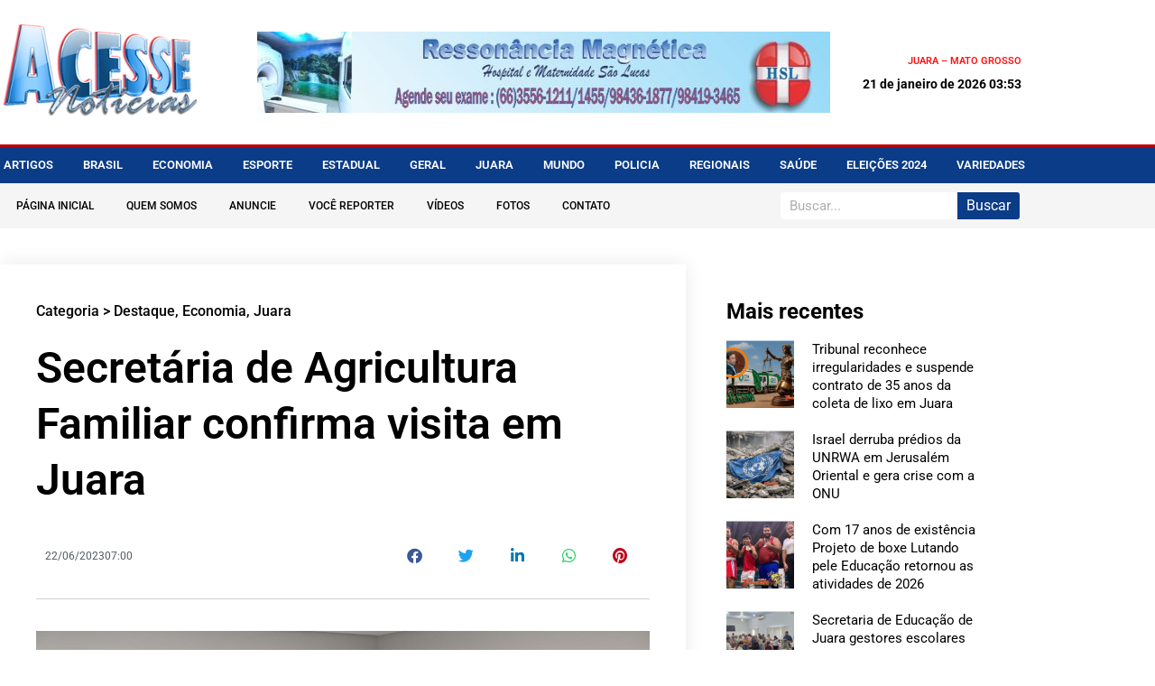

--- FILE ---
content_type: text/html; charset=UTF-8
request_url: https://acessenoticias.com.br/juara/secretaria-de-agricultura-familiar-confirma-visita-em-juara/
body_size: 22984
content:
<!doctype html>
<html lang="pt-BR">
<head>
<meta charset="UTF-8">
<meta name="viewport" content="width=device-width, initial-scale=1">
<link rel="profile" href="https://gmpg.org/xfn/11">
<meta name='robots' content='index, follow, max-image-preview:large, max-snippet:-1, max-video-preview:-1' />
<style>img:is([sizes="auto" i], [sizes^="auto," i]) { contain-intrinsic-size: 3000px 1500px }</style>
<!-- This site is optimized with the Yoast SEO plugin v26.7 - https://yoast.com/wordpress/plugins/seo/ -->
<title>Secretária de Agricultura Familiar confirma visita em Juara &#187; Acesse Notícias</title>
<link rel="canonical" href="https://acessenoticias.com.br/destaque/secretaria-de-agricultura-familiar-confirma-visita-em-juara/" />
<meta property="og:locale" content="pt_BR" />
<meta property="og:type" content="article" />
<meta property="og:title" content="Secretária de Agricultura Familiar confirma visita em Juara &#187; Acesse Notícias" />
<meta property="og:description" content="Nesta quarta-feira, dia 21, o prefeito Carlos Sirena, acompanhado de uma comitiva de vereadores e demais autoridades, esteve na capital Cuiabá para uma série de reuniões visando solucionar problemas pontuais de Juara. Durante esses encontros, foram discutidas questões de grande relevância para o município. Em uma reunião com o vice-governador Piveta e a deputada Janaína [&hellip;]" />
<meta property="og:url" content="https://acessenoticias.com.br/destaque/secretaria-de-agricultura-familiar-confirma-visita-em-juara/" />
<meta property="og:site_name" content="Acesse Notícias" />
<meta property="article:published_time" content="2023-06-22T11:00:23+00:00" />
<meta property="article:modified_time" content="2023-06-22T12:20:12+00:00" />
<meta property="og:image" content="https://acessenoticias.com.br/wp-content/uploads/2023/06/47a028fe-aef0-4067-9710-5829e5f4c035.jpeg" />
<meta property="og:image:width" content="1280" />
<meta property="og:image:height" content="853" />
<meta property="og:image:type" content="image/jpeg" />
<meta name="author" content="Valéria" />
<meta name="twitter:card" content="summary_large_image" />
<meta name="twitter:label1" content="Escrito por" />
<meta name="twitter:data1" content="Valéria" />
<meta name="twitter:label2" content="Est. tempo de leitura" />
<meta name="twitter:data2" content="2 minutos" />
<script type="application/ld+json" class="yoast-schema-graph">{"@context":"https://schema.org","@graph":[{"@type":"Article","@id":"https://acessenoticias.com.br/destaque/secretaria-de-agricultura-familiar-confirma-visita-em-juara/#article","isPartOf":{"@id":"https://acessenoticias.com.br/destaque/secretaria-de-agricultura-familiar-confirma-visita-em-juara/"},"author":{"name":"Valéria","@id":"https://acessenoticias.com.br/#/schema/person/847ce8afa6285b6a95d294f8e30fc25f"},"headline":"Secretária de Agricultura Familiar confirma visita em Juara","datePublished":"2023-06-22T11:00:23+00:00","dateModified":"2023-06-22T12:20:12+00:00","mainEntityOfPage":{"@id":"https://acessenoticias.com.br/destaque/secretaria-de-agricultura-familiar-confirma-visita-em-juara/"},"wordCount":380,"publisher":{"@id":"https://acessenoticias.com.br/#organization"},"image":{"@id":"https://acessenoticias.com.br/destaque/secretaria-de-agricultura-familiar-confirma-visita-em-juara/#primaryimage"},"thumbnailUrl":"https://acessenoticias.com.br/wp-content/uploads/2023/06/47a028fe-aef0-4067-9710-5829e5f4c035.jpeg","articleSection":["Destaque","Economia","Juara"],"inLanguage":"pt-BR"},{"@type":"WebPage","@id":"https://acessenoticias.com.br/destaque/secretaria-de-agricultura-familiar-confirma-visita-em-juara/","url":"https://acessenoticias.com.br/destaque/secretaria-de-agricultura-familiar-confirma-visita-em-juara/","name":"Secretária de Agricultura Familiar confirma visita em Juara &#187; Acesse Notícias","isPartOf":{"@id":"https://acessenoticias.com.br/#website"},"primaryImageOfPage":{"@id":"https://acessenoticias.com.br/destaque/secretaria-de-agricultura-familiar-confirma-visita-em-juara/#primaryimage"},"image":{"@id":"https://acessenoticias.com.br/destaque/secretaria-de-agricultura-familiar-confirma-visita-em-juara/#primaryimage"},"thumbnailUrl":"https://acessenoticias.com.br/wp-content/uploads/2023/06/47a028fe-aef0-4067-9710-5829e5f4c035.jpeg","datePublished":"2023-06-22T11:00:23+00:00","dateModified":"2023-06-22T12:20:12+00:00","breadcrumb":{"@id":"https://acessenoticias.com.br/destaque/secretaria-de-agricultura-familiar-confirma-visita-em-juara/#breadcrumb"},"inLanguage":"pt-BR","potentialAction":[{"@type":"ReadAction","target":["https://acessenoticias.com.br/destaque/secretaria-de-agricultura-familiar-confirma-visita-em-juara/"]}]},{"@type":"ImageObject","inLanguage":"pt-BR","@id":"https://acessenoticias.com.br/destaque/secretaria-de-agricultura-familiar-confirma-visita-em-juara/#primaryimage","url":"https://acessenoticias.com.br/wp-content/uploads/2023/06/47a028fe-aef0-4067-9710-5829e5f4c035.jpeg","contentUrl":"https://acessenoticias.com.br/wp-content/uploads/2023/06/47a028fe-aef0-4067-9710-5829e5f4c035.jpeg","width":1280,"height":853},{"@type":"BreadcrumbList","@id":"https://acessenoticias.com.br/destaque/secretaria-de-agricultura-familiar-confirma-visita-em-juara/#breadcrumb","itemListElement":[{"@type":"ListItem","position":1,"name":"Início","item":"https://acessenoticias.com.br/"},{"@type":"ListItem","position":2,"name":"Secretária de Agricultura Familiar confirma visita em Juara"}]},{"@type":"WebSite","@id":"https://acessenoticias.com.br/#website","url":"https://acessenoticias.com.br/","name":"Acesse Notícias","description":"Informação com credibilidade, com foco em noticias de Juara, Vale do Arinos e região.","publisher":{"@id":"https://acessenoticias.com.br/#organization"},"potentialAction":[{"@type":"SearchAction","target":{"@type":"EntryPoint","urlTemplate":"https://acessenoticias.com.br/?s={search_term_string}"},"query-input":{"@type":"PropertyValueSpecification","valueRequired":true,"valueName":"search_term_string"}}],"inLanguage":"pt-BR"},{"@type":"Organization","@id":"https://acessenoticias.com.br/#organization","name":"Acesse Notícias","url":"https://acessenoticias.com.br/","logo":{"@type":"ImageObject","inLanguage":"pt-BR","@id":"https://acessenoticias.com.br/#/schema/logo/image/","url":"http://acessenoticias.com.br/wp-content/uploads/2022/09/logo_acesse.png","contentUrl":"http://acessenoticias.com.br/wp-content/uploads/2022/09/logo_acesse.png","width":271,"height":134,"caption":"Acesse Notícias"},"image":{"@id":"https://acessenoticias.com.br/#/schema/logo/image/"}},{"@type":"Person","@id":"https://acessenoticias.com.br/#/schema/person/847ce8afa6285b6a95d294f8e30fc25f","name":"Valéria","image":{"@type":"ImageObject","inLanguage":"pt-BR","@id":"https://acessenoticias.com.br/#/schema/person/image/","url":"https://secure.gravatar.com/avatar/5dfe19011f069eb3d15c44c34df3c8ce?s=96&d=mm&r=g","contentUrl":"https://secure.gravatar.com/avatar/5dfe19011f069eb3d15c44c34df3c8ce?s=96&d=mm&r=g","caption":"Valéria"},"url":"https://acessenoticias.com.br/author/valeria/"}]}</script>
<!-- / Yoast SEO plugin. -->
<link rel="alternate" type="application/rss+xml" title="Feed para Acesse Notícias &raquo;" href="https://acessenoticias.com.br/feed/" />
<link rel="alternate" type="application/rss+xml" title="Feed de comentários para Acesse Notícias &raquo;" href="https://acessenoticias.com.br/comments/feed/" />
<!-- <link rel='stylesheet' id='banner-list-block-css' href='https://acessenoticias.com.br/wp-content/plugins/custom-banners_/blocks/banner-list/style.css' media='all' /> -->
<!-- <link rel='stylesheet' id='rotating-banner-block-css' href='https://acessenoticias.com.br/wp-content/plugins/custom-banners_/blocks/rotating-banner/style.css' media='all' /> -->
<!-- <link rel='stylesheet' id='single-banner-block-css' href='https://acessenoticias.com.br/wp-content/plugins/custom-banners_/blocks/single-banner/style.css' media='all' /> -->
<!-- <link rel='stylesheet' id='wp-banners-css-css' href='https://acessenoticias.com.br/wp-content/plugins/custom-banners_/assets/css/wp-banners.css' media='all' /> -->
<!-- <link rel='stylesheet' id='hello-elementor-css' href='https://acessenoticias.com.br/wp-content/themes/hello-elementor/assets/css/reset.css' media='all' /> -->
<!-- <link rel='stylesheet' id='hello-elementor-theme-style-css' href='https://acessenoticias.com.br/wp-content/themes/hello-elementor/assets/css/theme.css' media='all' /> -->
<!-- <link rel='stylesheet' id='hello-elementor-header-footer-css' href='https://acessenoticias.com.br/wp-content/themes/hello-elementor/assets/css/header-footer.css' media='all' /> -->
<!-- <link rel='stylesheet' id='elementor-frontend-css' href='https://acessenoticias.com.br/wp-content/plugins/elementor/assets/css/frontend.min.css' media='all' /> -->
<link rel="stylesheet" type="text/css" href="//acessenoticias.com.br/wp-content/cache/wpfc-minified/9knhtr5p/6m08r.css" media="all"/>
<style id='elementor-frontend-inline-css'>
.elementor-kit-5481{--e-global-color-primary:#6EC1E4;--e-global-color-secondary:#54595F;--e-global-color-text:#7A7A7A;--e-global-color-accent:#61CE70;--e-global-color-8f0541f:#4054B2;--e-global-color-6ca309df:#23A455;--e-global-color-695dc5f2:#000;--e-global-color-7931ca3f:#FFF;--e-global-typography-primary-font-family:"Roboto";--e-global-typography-primary-font-weight:700;--e-global-typography-secondary-font-family:"Roboto";--e-global-typography-secondary-font-weight:400;--e-global-typography-text-font-family:"Roboto";--e-global-typography-text-font-weight:400;--e-global-typography-accent-font-family:"Roboto";--e-global-typography-accent-font-weight:500;}.elementor-kit-5481 e-page-transition{background-color:#FFBC7D;}.elementor-section.elementor-section-boxed > .elementor-container{max-width:1140px;}.e-con{--container-max-width:1140px;}.elementor-widget:not(:last-child){margin-block-end:20px;}.elementor-element{--widgets-spacing:20px 20px;--widgets-spacing-row:20px;--widgets-spacing-column:20px;}{}h1.entry-title{display:var(--page-title-display);}@media(max-width:1024px){.elementor-section.elementor-section-boxed > .elementor-container{max-width:1024px;}.e-con{--container-max-width:1024px;}}@media(max-width:767px){.elementor-section.elementor-section-boxed > .elementor-container{max-width:767px;}.e-con{--container-max-width:767px;}}
.elementor-5419 .elementor-element.elementor-element-5940b482 > .elementor-container > .elementor-column > .elementor-widget-wrap{align-content:center;align-items:center;}.elementor-5419 .elementor-element.elementor-element-5940b482:not(.elementor-motion-effects-element-type-background), .elementor-5419 .elementor-element.elementor-element-5940b482 > .elementor-motion-effects-container > .elementor-motion-effects-layer{background-color:#FFFFFF;}.elementor-5419 .elementor-element.elementor-element-5940b482 > .elementor-container{min-height:160px;}.elementor-5419 .elementor-element.elementor-element-5940b482{transition:background 0.3s, border 0.3s, border-radius 0.3s, box-shadow 0.3s;}.elementor-5419 .elementor-element.elementor-element-5940b482 > .elementor-background-overlay{transition:background 0.3s, border-radius 0.3s, opacity 0.3s;}.elementor-widget-theme-site-logo .widget-image-caption{color:var( --e-global-color-text );font-family:var( --e-global-typography-text-font-family ), Sans-serif;font-weight:var( --e-global-typography-text-font-weight );}.elementor-5419 .elementor-element.elementor-element-44e8485b{text-align:start;}.elementor-5419 .elementor-element.elementor-element-44e8485b img{width:220px;}.elementor-bc-flex-widget .elementor-5419 .elementor-element.elementor-element-5a29a286.elementor-column .elementor-widget-wrap{align-items:center;}.elementor-5419 .elementor-element.elementor-element-5a29a286.elementor-column.elementor-element[data-element_type="column"] > .elementor-widget-wrap.elementor-element-populated{align-content:center;align-items:center;}.elementor-5419 .elementor-element.elementor-element-5a29a286.elementor-column > .elementor-widget-wrap{justify-content:center;}.elementor-5419 .elementor-element.elementor-element-5a29a286 > .elementor-widget-wrap > .elementor-widget:not(.elementor-widget__width-auto):not(.elementor-widget__width-initial):not(:last-child):not(.elementor-absolute){margin-block-end:0px;}.elementor-5419 .elementor-element.elementor-element-5a29a286 > .elementor-element-populated{text-align:center;}.elementor-widget-image .widget-image-caption{color:var( --e-global-color-text );font-family:var( --e-global-typography-text-font-family ), Sans-serif;font-weight:var( --e-global-typography-text-font-weight );}.elementor-5419 .elementor-element.elementor-element-1031cb0 img{width:728px;height:90px;}.elementor-bc-flex-widget .elementor-5419 .elementor-element.elementor-element-14788335.elementor-column .elementor-widget-wrap{align-items:center;}.elementor-5419 .elementor-element.elementor-element-14788335.elementor-column.elementor-element[data-element_type="column"] > .elementor-widget-wrap.elementor-element-populated{align-content:center;align-items:center;}.elementor-5419 .elementor-element.elementor-element-14788335.elementor-column > .elementor-widget-wrap{justify-content:flex-end;}.elementor-5419 .elementor-element.elementor-element-14788335 > .elementor-widget-wrap > .elementor-widget:not(.elementor-widget__width-auto):not(.elementor-widget__width-initial):not(:last-child):not(.elementor-absolute){margin-block-end:10px;}.elementor-widget-text-editor{font-family:var( --e-global-typography-text-font-family ), Sans-serif;font-weight:var( --e-global-typography-text-font-weight );color:var( --e-global-color-text );}.elementor-widget-text-editor.elementor-drop-cap-view-stacked .elementor-drop-cap{background-color:var( --e-global-color-primary );}.elementor-widget-text-editor.elementor-drop-cap-view-framed .elementor-drop-cap, .elementor-widget-text-editor.elementor-drop-cap-view-default .elementor-drop-cap{color:var( --e-global-color-primary );border-color:var( --e-global-color-primary );}.elementor-5419 .elementor-element.elementor-element-32ad5977{text-align:end;font-size:11px;font-weight:600;text-transform:uppercase;color:#FF1212;}.elementor-widget-heading .elementor-heading-title{font-family:var( --e-global-typography-primary-font-family ), Sans-serif;font-weight:var( --e-global-typography-primary-font-weight );color:var( --e-global-color-primary );}.elementor-5419 .elementor-element.elementor-element-b234693{text-align:end;}.elementor-5419 .elementor-element.elementor-element-b234693 .elementor-heading-title{font-family:"Roboto", Sans-serif;font-size:14px;font-weight:700;color:#000000;}.elementor-5419 .elementor-element.elementor-element-1234d1e6 > .elementor-container > .elementor-column > .elementor-widget-wrap{align-content:center;align-items:center;}.elementor-5419 .elementor-element.elementor-element-1234d1e6:not(.elementor-motion-effects-element-type-background), .elementor-5419 .elementor-element.elementor-element-1234d1e6 > .elementor-motion-effects-container > .elementor-motion-effects-layer{background-color:#0B3C87;}.elementor-5419 .elementor-element.elementor-element-1234d1e6{border-style:solid;border-width:3px 0px 0px 0px;border-color:#BF0000;transition:background 0.3s, border 0.3s, border-radius 0.3s, box-shadow 0.3s;padding:0px 0px 0px 0px;}.elementor-5419 .elementor-element.elementor-element-1234d1e6 > .elementor-background-overlay{transition:background 0.3s, border-radius 0.3s, opacity 0.3s;}.elementor-widget-nav-menu .elementor-nav-menu .elementor-item{font-family:var( --e-global-typography-primary-font-family ), Sans-serif;font-weight:var( --e-global-typography-primary-font-weight );}.elementor-widget-nav-menu .elementor-nav-menu--main .elementor-item{color:var( --e-global-color-text );fill:var( --e-global-color-text );}.elementor-widget-nav-menu .elementor-nav-menu--main .elementor-item:hover,
.elementor-widget-nav-menu .elementor-nav-menu--main .elementor-item.elementor-item-active,
.elementor-widget-nav-menu .elementor-nav-menu--main .elementor-item.highlighted,
.elementor-widget-nav-menu .elementor-nav-menu--main .elementor-item:focus{color:var( --e-global-color-accent );fill:var( --e-global-color-accent );}.elementor-widget-nav-menu .elementor-nav-menu--main:not(.e--pointer-framed) .elementor-item:before,
.elementor-widget-nav-menu .elementor-nav-menu--main:not(.e--pointer-framed) .elementor-item:after{background-color:var( --e-global-color-accent );}.elementor-widget-nav-menu .e--pointer-framed .elementor-item:before,
.elementor-widget-nav-menu .e--pointer-framed .elementor-item:after{border-color:var( --e-global-color-accent );}.elementor-widget-nav-menu{--e-nav-menu-divider-color:var( --e-global-color-text );}.elementor-widget-nav-menu .elementor-nav-menu--dropdown .elementor-item, .elementor-widget-nav-menu .elementor-nav-menu--dropdown  .elementor-sub-item{font-family:var( --e-global-typography-accent-font-family ), Sans-serif;font-weight:var( --e-global-typography-accent-font-weight );}.elementor-5419 .elementor-element.elementor-element-4d498cb7 .elementor-menu-toggle{margin:0 auto;}.elementor-5419 .elementor-element.elementor-element-4d498cb7 .elementor-nav-menu .elementor-item{font-size:13px;font-weight:600;text-transform:uppercase;}.elementor-5419 .elementor-element.elementor-element-4d498cb7 .elementor-nav-menu--main .elementor-item{color:#ffffff;fill:#ffffff;padding-left:0px;padding-right:0px;padding-top:10px;padding-bottom:10px;}.elementor-5419 .elementor-element.elementor-element-4d498cb7 .elementor-nav-menu--main .elementor-item:hover,
.elementor-5419 .elementor-element.elementor-element-4d498cb7 .elementor-nav-menu--main .elementor-item.elementor-item-active,
.elementor-5419 .elementor-element.elementor-element-4d498cb7 .elementor-nav-menu--main .elementor-item.highlighted,
.elementor-5419 .elementor-element.elementor-element-4d498cb7 .elementor-nav-menu--main .elementor-item:focus{color:#BF0000;fill:#BF0000;}.elementor-5419 .elementor-element.elementor-element-4d498cb7 .elementor-nav-menu--main:not(.e--pointer-framed) .elementor-item:before,
.elementor-5419 .elementor-element.elementor-element-4d498cb7 .elementor-nav-menu--main:not(.e--pointer-framed) .elementor-item:after{background-color:#BF0000;}.elementor-5419 .elementor-element.elementor-element-4d498cb7 .e--pointer-framed .elementor-item:before,
.elementor-5419 .elementor-element.elementor-element-4d498cb7 .e--pointer-framed .elementor-item:after{border-color:#BF0000;}.elementor-5419 .elementor-element.elementor-element-4d498cb7 .elementor-nav-menu--main:not(.e--pointer-framed) .elementor-item.elementor-item-active:before,
.elementor-5419 .elementor-element.elementor-element-4d498cb7 .elementor-nav-menu--main:not(.e--pointer-framed) .elementor-item.elementor-item-active:after{background-color:#BF0000;}.elementor-5419 .elementor-element.elementor-element-4d498cb7 .e--pointer-framed .elementor-item.elementor-item-active:before,
.elementor-5419 .elementor-element.elementor-element-4d498cb7 .e--pointer-framed .elementor-item.elementor-item-active:after{border-color:#BF0000;}.elementor-5419 .elementor-element.elementor-element-4d498cb7 .e--pointer-framed .elementor-item:before{border-width:0px;}.elementor-5419 .elementor-element.elementor-element-4d498cb7 .e--pointer-framed.e--animation-draw .elementor-item:before{border-width:0 0 0px 0px;}.elementor-5419 .elementor-element.elementor-element-4d498cb7 .e--pointer-framed.e--animation-draw .elementor-item:after{border-width:0px 0px 0 0;}.elementor-5419 .elementor-element.elementor-element-4d498cb7 .e--pointer-framed.e--animation-corners .elementor-item:before{border-width:0px 0 0 0px;}.elementor-5419 .elementor-element.elementor-element-4d498cb7 .e--pointer-framed.e--animation-corners .elementor-item:after{border-width:0 0px 0px 0;}.elementor-5419 .elementor-element.elementor-element-4d498cb7 .e--pointer-underline .elementor-item:after,
.elementor-5419 .elementor-element.elementor-element-4d498cb7 .e--pointer-overline .elementor-item:before,
.elementor-5419 .elementor-element.elementor-element-4d498cb7 .e--pointer-double-line .elementor-item:before,
.elementor-5419 .elementor-element.elementor-element-4d498cb7 .e--pointer-double-line .elementor-item:after{height:0px;}.elementor-5419 .elementor-element.elementor-element-4d498cb7{--e-nav-menu-horizontal-menu-item-margin:calc( 33px / 2 );}.elementor-5419 .elementor-element.elementor-element-4d498cb7 .elementor-nav-menu--main:not(.elementor-nav-menu--layout-horizontal) .elementor-nav-menu > li:not(:last-child){margin-bottom:33px;}.elementor-5419 .elementor-element.elementor-element-4d498cb7 div.elementor-menu-toggle{color:#ffffff;}.elementor-5419 .elementor-element.elementor-element-4d498cb7 div.elementor-menu-toggle svg{fill:#ffffff;}.elementor-5419 .elementor-element.elementor-element-6679aa30:not(.elementor-motion-effects-element-type-background), .elementor-5419 .elementor-element.elementor-element-6679aa30 > .elementor-motion-effects-container > .elementor-motion-effects-layer{background-color:#F5F5F5;}.elementor-5419 .elementor-element.elementor-element-6679aa30{transition:background 0.3s, border 0.3s, border-radius 0.3s, box-shadow 0.3s;margin-top:0px;margin-bottom:0px;padding:0px 0px 0px 0px;}.elementor-5419 .elementor-element.elementor-element-6679aa30 > .elementor-background-overlay{transition:background 0.3s, border-radius 0.3s, opacity 0.3s;}.elementor-bc-flex-widget .elementor-5419 .elementor-element.elementor-element-76805f63.elementor-column .elementor-widget-wrap{align-items:center;}.elementor-5419 .elementor-element.elementor-element-76805f63.elementor-column.elementor-element[data-element_type="column"] > .elementor-widget-wrap.elementor-element-populated{align-content:center;align-items:center;}.elementor-5419 .elementor-element.elementor-element-76805f63 > .elementor-widget-wrap > .elementor-widget:not(.elementor-widget__width-auto):not(.elementor-widget__width-initial):not(:last-child):not(.elementor-absolute){margin-block-end:0px;}.elementor-5419 .elementor-element.elementor-element-76805f63 > .elementor-element-populated{padding:0px 0px 0px 0px;}.elementor-5419 .elementor-element.elementor-element-21cac9a8 .elementor-menu-toggle{margin:0 auto;}.elementor-5419 .elementor-element.elementor-element-21cac9a8 .elementor-nav-menu .elementor-item{font-size:12px;font-weight:500;text-transform:uppercase;}.elementor-5419 .elementor-element.elementor-element-21cac9a8 .elementor-nav-menu--main .elementor-item{color:#000000;fill:#000000;padding-left:18px;padding-right:18px;padding-top:5px;padding-bottom:5px;}.elementor-5419 .elementor-element.elementor-element-21cac9a8 .elementor-nav-menu--main .elementor-item:hover,
.elementor-5419 .elementor-element.elementor-element-21cac9a8 .elementor-nav-menu--main .elementor-item.elementor-item-active,
.elementor-5419 .elementor-element.elementor-element-21cac9a8 .elementor-nav-menu--main .elementor-item.highlighted,
.elementor-5419 .elementor-element.elementor-element-21cac9a8 .elementor-nav-menu--main .elementor-item:focus{color:#ffffff;}.elementor-5419 .elementor-element.elementor-element-21cac9a8 .elementor-nav-menu--main:not(.e--pointer-framed) .elementor-item:before,
.elementor-5419 .elementor-element.elementor-element-21cac9a8 .elementor-nav-menu--main:not(.e--pointer-framed) .elementor-item:after{background-color:#BF0000;}.elementor-5419 .elementor-element.elementor-element-21cac9a8 .e--pointer-framed .elementor-item:before,
.elementor-5419 .elementor-element.elementor-element-21cac9a8 .e--pointer-framed .elementor-item:after{border-color:#BF0000;}.elementor-5419 .elementor-element.elementor-element-21cac9a8 .elementor-nav-menu--main:not(.e--pointer-framed) .elementor-item.elementor-item-active:before,
.elementor-5419 .elementor-element.elementor-element-21cac9a8 .elementor-nav-menu--main:not(.e--pointer-framed) .elementor-item.elementor-item-active:after{background-color:#BF0000;}.elementor-5419 .elementor-element.elementor-element-21cac9a8 .e--pointer-framed .elementor-item.elementor-item-active:before,
.elementor-5419 .elementor-element.elementor-element-21cac9a8 .e--pointer-framed .elementor-item.elementor-item-active:after{border-color:#BF0000;}.elementor-5419 .elementor-element.elementor-element-21cac9a8 div.elementor-menu-toggle{color:#000000;}.elementor-5419 .elementor-element.elementor-element-21cac9a8 div.elementor-menu-toggle svg{fill:#000000;}.elementor-bc-flex-widget .elementor-5419 .elementor-element.elementor-element-6dcf53b3.elementor-column .elementor-widget-wrap{align-items:center;}.elementor-5419 .elementor-element.elementor-element-6dcf53b3.elementor-column.elementor-element[data-element_type="column"] > .elementor-widget-wrap.elementor-element-populated{align-content:center;align-items:center;}.elementor-5419 .elementor-element.elementor-element-6dcf53b3.elementor-column > .elementor-widget-wrap{justify-content:flex-end;}.elementor-widget-search-form input[type="search"].elementor-search-form__input{font-family:var( --e-global-typography-text-font-family ), Sans-serif;font-weight:var( --e-global-typography-text-font-weight );}.elementor-widget-search-form .elementor-search-form__input,
.elementor-widget-search-form .elementor-search-form__icon,
.elementor-widget-search-form .elementor-lightbox .dialog-lightbox-close-button,
.elementor-widget-search-form .elementor-lightbox .dialog-lightbox-close-button:hover,
.elementor-widget-search-form.elementor-search-form--skin-full_screen input[type="search"].elementor-search-form__input{color:var( --e-global-color-text );fill:var( --e-global-color-text );}.elementor-widget-search-form .elementor-search-form__submit{font-family:var( --e-global-typography-text-font-family ), Sans-serif;font-weight:var( --e-global-typography-text-font-weight );background-color:var( --e-global-color-secondary );}.elementor-5419 .elementor-element.elementor-element-42612912 .elementor-search-form__container{min-height:30px;}.elementor-5419 .elementor-element.elementor-element-42612912 .elementor-search-form__submit{min-width:30px;--e-search-form-submit-text-color:#FFFFFF;background-color:#0B3C87;}body:not(.rtl) .elementor-5419 .elementor-element.elementor-element-42612912 .elementor-search-form__icon{padding-left:calc(30px / 3);}body.rtl .elementor-5419 .elementor-element.elementor-element-42612912 .elementor-search-form__icon{padding-right:calc(30px / 3);}.elementor-5419 .elementor-element.elementor-element-42612912 .elementor-search-form__input, .elementor-5419 .elementor-element.elementor-element-42612912.elementor-search-form--button-type-text .elementor-search-form__submit{padding-left:calc(30px / 3);padding-right:calc(30px / 3);}.elementor-5419 .elementor-element.elementor-element-42612912:not(.elementor-search-form--skin-full_screen) .elementor-search-form__container{background-color:#FFFFFF;border-radius:3px;}.elementor-5419 .elementor-element.elementor-element-42612912.elementor-search-form--skin-full_screen input[type="search"].elementor-search-form__input{background-color:#FFFFFF;border-radius:3px;}.elementor-theme-builder-content-area{height:400px;}.elementor-location-header:before, .elementor-location-footer:before{content:"";display:table;clear:both;}@media(max-width:1024px){.elementor-5419 .elementor-element.elementor-element-5940b482{padding:0px 20px 0px 20px;}.elementor-5419 .elementor-element.elementor-element-1234d1e6{padding:10px 10px 10px 10px;}.elementor-5419 .elementor-element.elementor-element-4d498cb7 .elementor-nav-menu--main > .elementor-nav-menu > li > .elementor-nav-menu--dropdown, .elementor-5419 .elementor-element.elementor-element-4d498cb7 .elementor-nav-menu__container.elementor-nav-menu--dropdown{margin-top:13px !important;}.elementor-5419 .elementor-element.elementor-element-21cac9a8 .elementor-nav-menu--main > .elementor-nav-menu > li > .elementor-nav-menu--dropdown, .elementor-5419 .elementor-element.elementor-element-21cac9a8 .elementor-nav-menu__container.elementor-nav-menu--dropdown{margin-top:13px !important;}}@media(max-width:767px){.elementor-5419 .elementor-element.elementor-element-5940b482 > .elementor-container{min-height:100px;}.elementor-5419 .elementor-element.elementor-element-5940b482{padding:0px 20px 20px 20px;}.elementor-5419 .elementor-element.elementor-element-261ebf2f > .elementor-element-populated{margin:0px 0px 0px 0px;--e-column-margin-right:0px;--e-column-margin-left:0px;padding:0px 0px 0px 0px;}.elementor-5419 .elementor-element.elementor-element-44e8485b{text-align:center;}.elementor-5419 .elementor-element.elementor-element-44e8485b img{width:174px;}.elementor-5419 .elementor-element.elementor-element-5a29a286{width:100%;}.elementor-5419 .elementor-element.elementor-element-14788335{width:100%;}.elementor-bc-flex-widget .elementor-5419 .elementor-element.elementor-element-14788335.elementor-column .elementor-widget-wrap{align-items:center;}.elementor-5419 .elementor-element.elementor-element-14788335.elementor-column.elementor-element[data-element_type="column"] > .elementor-widget-wrap.elementor-element-populated{align-content:center;align-items:center;}.elementor-5419 .elementor-element.elementor-element-14788335.elementor-column > .elementor-widget-wrap{justify-content:center;}.elementor-5419 .elementor-element.elementor-element-1234d1e6{padding:20px 20px 20px 20px;}.elementor-5419 .elementor-element.elementor-element-1f86e689{width:100%;}.elementor-5419 .elementor-element.elementor-element-76805f63{width:20%;}.elementor-5419 .elementor-element.elementor-element-6dcf53b3{width:80%;}}@media(min-width:768px){.elementor-5419 .elementor-element.elementor-element-261ebf2f{width:25%;}.elementor-5419 .elementor-element.elementor-element-5a29a286{width:55.739%;}.elementor-5419 .elementor-element.elementor-element-14788335{width:18.593%;}.elementor-5419 .elementor-element.elementor-element-76805f63{width:74.962%;}.elementor-5419 .elementor-element.elementor-element-6dcf53b3{width:25%;}}@media(max-width:1024px) and (min-width:768px){.elementor-5419 .elementor-element.elementor-element-261ebf2f{width:20%;}.elementor-5419 .elementor-element.elementor-element-5a29a286{width:80%;}}
@-webkit-keyframes ha_fadeIn{0%{opacity:0}to{opacity:1}}@keyframes ha_fadeIn{0%{opacity:0}to{opacity:1}}@-webkit-keyframes ha_zoomIn{0%{opacity:0;-webkit-transform:scale3d(.3,.3,.3);transform:scale3d(.3,.3,.3)}50%{opacity:1}}@keyframes ha_zoomIn{0%{opacity:0;-webkit-transform:scale3d(.3,.3,.3);transform:scale3d(.3,.3,.3)}50%{opacity:1}}@-webkit-keyframes ha_rollIn{0%{opacity:0;-webkit-transform:translate3d(-100%,0,0) rotate3d(0,0,1,-120deg);transform:translate3d(-100%,0,0) rotate3d(0,0,1,-120deg)}to{opacity:1}}@keyframes ha_rollIn{0%{opacity:0;-webkit-transform:translate3d(-100%,0,0) rotate3d(0,0,1,-120deg);transform:translate3d(-100%,0,0) rotate3d(0,0,1,-120deg)}to{opacity:1}}@-webkit-keyframes ha_bounce{0%,20%,53%,to{-webkit-animation-timing-function:cubic-bezier(.215,.61,.355,1);animation-timing-function:cubic-bezier(.215,.61,.355,1)}40%,43%{-webkit-transform:translate3d(0,-30px,0) scaleY(1.1);transform:translate3d(0,-30px,0) scaleY(1.1);-webkit-animation-timing-function:cubic-bezier(.755,.05,.855,.06);animation-timing-function:cubic-bezier(.755,.05,.855,.06)}70%{-webkit-transform:translate3d(0,-15px,0) scaleY(1.05);transform:translate3d(0,-15px,0) scaleY(1.05);-webkit-animation-timing-function:cubic-bezier(.755,.05,.855,.06);animation-timing-function:cubic-bezier(.755,.05,.855,.06)}80%{-webkit-transition-timing-function:cubic-bezier(.215,.61,.355,1);transition-timing-function:cubic-bezier(.215,.61,.355,1);-webkit-transform:translate3d(0,0,0) scaleY(.95);transform:translate3d(0,0,0) scaleY(.95)}90%{-webkit-transform:translate3d(0,-4px,0) scaleY(1.02);transform:translate3d(0,-4px,0) scaleY(1.02)}}@keyframes ha_bounce{0%,20%,53%,to{-webkit-animation-timing-function:cubic-bezier(.215,.61,.355,1);animation-timing-function:cubic-bezier(.215,.61,.355,1)}40%,43%{-webkit-transform:translate3d(0,-30px,0) scaleY(1.1);transform:translate3d(0,-30px,0) scaleY(1.1);-webkit-animation-timing-function:cubic-bezier(.755,.05,.855,.06);animation-timing-function:cubic-bezier(.755,.05,.855,.06)}70%{-webkit-transform:translate3d(0,-15px,0) scaleY(1.05);transform:translate3d(0,-15px,0) scaleY(1.05);-webkit-animation-timing-function:cubic-bezier(.755,.05,.855,.06);animation-timing-function:cubic-bezier(.755,.05,.855,.06)}80%{-webkit-transition-timing-function:cubic-bezier(.215,.61,.355,1);transition-timing-function:cubic-bezier(.215,.61,.355,1);-webkit-transform:translate3d(0,0,0) scaleY(.95);transform:translate3d(0,0,0) scaleY(.95)}90%{-webkit-transform:translate3d(0,-4px,0) scaleY(1.02);transform:translate3d(0,-4px,0) scaleY(1.02)}}@-webkit-keyframes ha_bounceIn{0%,20%,40%,60%,80%,to{-webkit-animation-timing-function:cubic-bezier(.215,.61,.355,1);animation-timing-function:cubic-bezier(.215,.61,.355,1)}0%{opacity:0;-webkit-transform:scale3d(.3,.3,.3);transform:scale3d(.3,.3,.3)}20%{-webkit-transform:scale3d(1.1,1.1,1.1);transform:scale3d(1.1,1.1,1.1)}40%{-webkit-transform:scale3d(.9,.9,.9);transform:scale3d(.9,.9,.9)}60%{opacity:1;-webkit-transform:scale3d(1.03,1.03,1.03);transform:scale3d(1.03,1.03,1.03)}80%{-webkit-transform:scale3d(.97,.97,.97);transform:scale3d(.97,.97,.97)}to{opacity:1}}@keyframes ha_bounceIn{0%,20%,40%,60%,80%,to{-webkit-animation-timing-function:cubic-bezier(.215,.61,.355,1);animation-timing-function:cubic-bezier(.215,.61,.355,1)}0%{opacity:0;-webkit-transform:scale3d(.3,.3,.3);transform:scale3d(.3,.3,.3)}20%{-webkit-transform:scale3d(1.1,1.1,1.1);transform:scale3d(1.1,1.1,1.1)}40%{-webkit-transform:scale3d(.9,.9,.9);transform:scale3d(.9,.9,.9)}60%{opacity:1;-webkit-transform:scale3d(1.03,1.03,1.03);transform:scale3d(1.03,1.03,1.03)}80%{-webkit-transform:scale3d(.97,.97,.97);transform:scale3d(.97,.97,.97)}to{opacity:1}}@-webkit-keyframes ha_flipInX{0%{opacity:0;-webkit-transform:perspective(400px) rotate3d(1,0,0,90deg);transform:perspective(400px) rotate3d(1,0,0,90deg);-webkit-animation-timing-function:ease-in;animation-timing-function:ease-in}40%{-webkit-transform:perspective(400px) rotate3d(1,0,0,-20deg);transform:perspective(400px) rotate3d(1,0,0,-20deg);-webkit-animation-timing-function:ease-in;animation-timing-function:ease-in}60%{opacity:1;-webkit-transform:perspective(400px) rotate3d(1,0,0,10deg);transform:perspective(400px) rotate3d(1,0,0,10deg)}80%{-webkit-transform:perspective(400px) rotate3d(1,0,0,-5deg);transform:perspective(400px) rotate3d(1,0,0,-5deg)}}@keyframes ha_flipInX{0%{opacity:0;-webkit-transform:perspective(400px) rotate3d(1,0,0,90deg);transform:perspective(400px) rotate3d(1,0,0,90deg);-webkit-animation-timing-function:ease-in;animation-timing-function:ease-in}40%{-webkit-transform:perspective(400px) rotate3d(1,0,0,-20deg);transform:perspective(400px) rotate3d(1,0,0,-20deg);-webkit-animation-timing-function:ease-in;animation-timing-function:ease-in}60%{opacity:1;-webkit-transform:perspective(400px) rotate3d(1,0,0,10deg);transform:perspective(400px) rotate3d(1,0,0,10deg)}80%{-webkit-transform:perspective(400px) rotate3d(1,0,0,-5deg);transform:perspective(400px) rotate3d(1,0,0,-5deg)}}@-webkit-keyframes ha_flipInY{0%{opacity:0;-webkit-transform:perspective(400px) rotate3d(0,1,0,90deg);transform:perspective(400px) rotate3d(0,1,0,90deg);-webkit-animation-timing-function:ease-in;animation-timing-function:ease-in}40%{-webkit-transform:perspective(400px) rotate3d(0,1,0,-20deg);transform:perspective(400px) rotate3d(0,1,0,-20deg);-webkit-animation-timing-function:ease-in;animation-timing-function:ease-in}60%{opacity:1;-webkit-transform:perspective(400px) rotate3d(0,1,0,10deg);transform:perspective(400px) rotate3d(0,1,0,10deg)}80%{-webkit-transform:perspective(400px) rotate3d(0,1,0,-5deg);transform:perspective(400px) rotate3d(0,1,0,-5deg)}}@keyframes ha_flipInY{0%{opacity:0;-webkit-transform:perspective(400px) rotate3d(0,1,0,90deg);transform:perspective(400px) rotate3d(0,1,0,90deg);-webkit-animation-timing-function:ease-in;animation-timing-function:ease-in}40%{-webkit-transform:perspective(400px) rotate3d(0,1,0,-20deg);transform:perspective(400px) rotate3d(0,1,0,-20deg);-webkit-animation-timing-function:ease-in;animation-timing-function:ease-in}60%{opacity:1;-webkit-transform:perspective(400px) rotate3d(0,1,0,10deg);transform:perspective(400px) rotate3d(0,1,0,10deg)}80%{-webkit-transform:perspective(400px) rotate3d(0,1,0,-5deg);transform:perspective(400px) rotate3d(0,1,0,-5deg)}}@-webkit-keyframes ha_swing{20%{-webkit-transform:rotate3d(0,0,1,15deg);transform:rotate3d(0,0,1,15deg)}40%{-webkit-transform:rotate3d(0,0,1,-10deg);transform:rotate3d(0,0,1,-10deg)}60%{-webkit-transform:rotate3d(0,0,1,5deg);transform:rotate3d(0,0,1,5deg)}80%{-webkit-transform:rotate3d(0,0,1,-5deg);transform:rotate3d(0,0,1,-5deg)}}@keyframes ha_swing{20%{-webkit-transform:rotate3d(0,0,1,15deg);transform:rotate3d(0,0,1,15deg)}40%{-webkit-transform:rotate3d(0,0,1,-10deg);transform:rotate3d(0,0,1,-10deg)}60%{-webkit-transform:rotate3d(0,0,1,5deg);transform:rotate3d(0,0,1,5deg)}80%{-webkit-transform:rotate3d(0,0,1,-5deg);transform:rotate3d(0,0,1,-5deg)}}@-webkit-keyframes ha_slideInDown{0%{visibility:visible;-webkit-transform:translate3d(0,-100%,0);transform:translate3d(0,-100%,0)}}@keyframes ha_slideInDown{0%{visibility:visible;-webkit-transform:translate3d(0,-100%,0);transform:translate3d(0,-100%,0)}}@-webkit-keyframes ha_slideInUp{0%{visibility:visible;-webkit-transform:translate3d(0,100%,0);transform:translate3d(0,100%,0)}}@keyframes ha_slideInUp{0%{visibility:visible;-webkit-transform:translate3d(0,100%,0);transform:translate3d(0,100%,0)}}@-webkit-keyframes ha_slideInLeft{0%{visibility:visible;-webkit-transform:translate3d(-100%,0,0);transform:translate3d(-100%,0,0)}}@keyframes ha_slideInLeft{0%{visibility:visible;-webkit-transform:translate3d(-100%,0,0);transform:translate3d(-100%,0,0)}}@-webkit-keyframes ha_slideInRight{0%{visibility:visible;-webkit-transform:translate3d(100%,0,0);transform:translate3d(100%,0,0)}}@keyframes ha_slideInRight{0%{visibility:visible;-webkit-transform:translate3d(100%,0,0);transform:translate3d(100%,0,0)}}.ha_fadeIn{-webkit-animation-name:ha_fadeIn;animation-name:ha_fadeIn}.ha_zoomIn{-webkit-animation-name:ha_zoomIn;animation-name:ha_zoomIn}.ha_rollIn{-webkit-animation-name:ha_rollIn;animation-name:ha_rollIn}.ha_bounce{-webkit-transform-origin:center bottom;-ms-transform-origin:center bottom;transform-origin:center bottom;-webkit-animation-name:ha_bounce;animation-name:ha_bounce}.ha_bounceIn{-webkit-animation-name:ha_bounceIn;animation-name:ha_bounceIn;-webkit-animation-duration:.75s;-webkit-animation-duration:calc(var(--animate-duration)*.75);animation-duration:.75s;animation-duration:calc(var(--animate-duration)*.75)}.ha_flipInX,.ha_flipInY{-webkit-animation-name:ha_flipInX;animation-name:ha_flipInX;-webkit-backface-visibility:visible!important;backface-visibility:visible!important}.ha_flipInY{-webkit-animation-name:ha_flipInY;animation-name:ha_flipInY}.ha_swing{-webkit-transform-origin:top center;-ms-transform-origin:top center;transform-origin:top center;-webkit-animation-name:ha_swing;animation-name:ha_swing}.ha_slideInDown{-webkit-animation-name:ha_slideInDown;animation-name:ha_slideInDown}.ha_slideInUp{-webkit-animation-name:ha_slideInUp;animation-name:ha_slideInUp}.ha_slideInLeft{-webkit-animation-name:ha_slideInLeft;animation-name:ha_slideInLeft}.ha_slideInRight{-webkit-animation-name:ha_slideInRight;animation-name:ha_slideInRight}.ha-css-transform-yes{-webkit-transition-duration:var(--ha-tfx-transition-duration, .2s);transition-duration:var(--ha-tfx-transition-duration, .2s);-webkit-transition-property:-webkit-transform;transition-property:transform;transition-property:transform,-webkit-transform;-webkit-transform:translate(var(--ha-tfx-translate-x, 0),var(--ha-tfx-translate-y, 0)) scale(var(--ha-tfx-scale-x, 1),var(--ha-tfx-scale-y, 1)) skew(var(--ha-tfx-skew-x, 0),var(--ha-tfx-skew-y, 0)) rotateX(var(--ha-tfx-rotate-x, 0)) rotateY(var(--ha-tfx-rotate-y, 0)) rotateZ(var(--ha-tfx-rotate-z, 0));transform:translate(var(--ha-tfx-translate-x, 0),var(--ha-tfx-translate-y, 0)) scale(var(--ha-tfx-scale-x, 1),var(--ha-tfx-scale-y, 1)) skew(var(--ha-tfx-skew-x, 0),var(--ha-tfx-skew-y, 0)) rotateX(var(--ha-tfx-rotate-x, 0)) rotateY(var(--ha-tfx-rotate-y, 0)) rotateZ(var(--ha-tfx-rotate-z, 0))}.ha-css-transform-yes:hover{-webkit-transform:translate(var(--ha-tfx-translate-x-hover, var(--ha-tfx-translate-x, 0)),var(--ha-tfx-translate-y-hover, var(--ha-tfx-translate-y, 0))) scale(var(--ha-tfx-scale-x-hover, var(--ha-tfx-scale-x, 1)),var(--ha-tfx-scale-y-hover, var(--ha-tfx-scale-y, 1))) skew(var(--ha-tfx-skew-x-hover, var(--ha-tfx-skew-x, 0)),var(--ha-tfx-skew-y-hover, var(--ha-tfx-skew-y, 0))) rotateX(var(--ha-tfx-rotate-x-hover, var(--ha-tfx-rotate-x, 0))) rotateY(var(--ha-tfx-rotate-y-hover, var(--ha-tfx-rotate-y, 0))) rotateZ(var(--ha-tfx-rotate-z-hover, var(--ha-tfx-rotate-z, 0)));transform:translate(var(--ha-tfx-translate-x-hover, var(--ha-tfx-translate-x, 0)),var(--ha-tfx-translate-y-hover, var(--ha-tfx-translate-y, 0))) scale(var(--ha-tfx-scale-x-hover, var(--ha-tfx-scale-x, 1)),var(--ha-tfx-scale-y-hover, var(--ha-tfx-scale-y, 1))) skew(var(--ha-tfx-skew-x-hover, var(--ha-tfx-skew-x, 0)),var(--ha-tfx-skew-y-hover, var(--ha-tfx-skew-y, 0))) rotateX(var(--ha-tfx-rotate-x-hover, var(--ha-tfx-rotate-x, 0))) rotateY(var(--ha-tfx-rotate-y-hover, var(--ha-tfx-rotate-y, 0))) rotateZ(var(--ha-tfx-rotate-z-hover, var(--ha-tfx-rotate-z, 0)))}.happy-addon>.elementor-widget-container{word-wrap:break-word;overflow-wrap:break-word}.happy-addon>.elementor-widget-container,.happy-addon>.elementor-widget-container *{-webkit-box-sizing:border-box;box-sizing:border-box}.happy-addon:not(:has(.elementor-widget-container)),.happy-addon:not(:has(.elementor-widget-container)) *{-webkit-box-sizing:border-box;box-sizing:border-box;word-wrap:break-word;overflow-wrap:break-word}.happy-addon p:empty{display:none}.happy-addon .elementor-inline-editing{min-height:auto!important}.happy-addon-pro img{max-width:100%;height:auto;-o-object-fit:cover;object-fit:cover}.ha-screen-reader-text{position:absolute;overflow:hidden;clip:rect(1px,1px,1px,1px);margin:-1px;padding:0;width:1px;height:1px;border:0;word-wrap:normal!important;-webkit-clip-path:inset(50%);clip-path:inset(50%)}.ha-has-bg-overlay>.elementor-widget-container{position:relative;z-index:1}.ha-has-bg-overlay>.elementor-widget-container:before{position:absolute;top:0;left:0;z-index:-1;width:100%;height:100%;content:""}.ha-has-bg-overlay:not(:has(.elementor-widget-container)){position:relative;z-index:1}.ha-has-bg-overlay:not(:has(.elementor-widget-container)):before{position:absolute;top:0;left:0;z-index:-1;width:100%;height:100%;content:""}.ha-popup--is-enabled .ha-js-popup,.ha-popup--is-enabled .ha-js-popup img{cursor:-webkit-zoom-in!important;cursor:zoom-in!important}.mfp-wrap .mfp-arrow,.mfp-wrap .mfp-close{background-color:transparent}.mfp-wrap .mfp-arrow:focus,.mfp-wrap .mfp-close:focus{outline-width:thin}.ha-advanced-tooltip-enable{position:relative;cursor:pointer;--ha-tooltip-arrow-color:black;--ha-tooltip-arrow-distance:0}.ha-advanced-tooltip-enable .ha-advanced-tooltip-content{position:absolute;z-index:999;display:none;padding:5px 0;width:120px;height:auto;border-radius:6px;background-color:#000;color:#fff;text-align:center;opacity:0}.ha-advanced-tooltip-enable .ha-advanced-tooltip-content::after{position:absolute;border-width:5px;border-style:solid;content:""}.ha-advanced-tooltip-enable .ha-advanced-tooltip-content.no-arrow::after{visibility:hidden}.ha-advanced-tooltip-enable .ha-advanced-tooltip-content.show{display:inline-block;opacity:1}.ha-advanced-tooltip-enable.ha-advanced-tooltip-top .ha-advanced-tooltip-content,body[data-elementor-device-mode=tablet] .ha-advanced-tooltip-enable.ha-advanced-tooltip-tablet-top .ha-advanced-tooltip-content{top:unset;right:0;bottom:calc(101% + var(--ha-tooltip-arrow-distance));left:0;margin:0 auto}.ha-advanced-tooltip-enable.ha-advanced-tooltip-top .ha-advanced-tooltip-content::after,body[data-elementor-device-mode=tablet] .ha-advanced-tooltip-enable.ha-advanced-tooltip-tablet-top .ha-advanced-tooltip-content::after{top:100%;right:unset;bottom:unset;left:50%;border-color:var(--ha-tooltip-arrow-color) transparent transparent transparent;-webkit-transform:translateX(-50%);-ms-transform:translateX(-50%);transform:translateX(-50%)}.ha-advanced-tooltip-enable.ha-advanced-tooltip-bottom .ha-advanced-tooltip-content,body[data-elementor-device-mode=tablet] .ha-advanced-tooltip-enable.ha-advanced-tooltip-tablet-bottom .ha-advanced-tooltip-content{top:calc(101% + var(--ha-tooltip-arrow-distance));right:0;bottom:unset;left:0;margin:0 auto}.ha-advanced-tooltip-enable.ha-advanced-tooltip-bottom .ha-advanced-tooltip-content::after,body[data-elementor-device-mode=tablet] .ha-advanced-tooltip-enable.ha-advanced-tooltip-tablet-bottom .ha-advanced-tooltip-content::after{top:unset;right:unset;bottom:100%;left:50%;border-color:transparent transparent var(--ha-tooltip-arrow-color) transparent;-webkit-transform:translateX(-50%);-ms-transform:translateX(-50%);transform:translateX(-50%)}.ha-advanced-tooltip-enable.ha-advanced-tooltip-left .ha-advanced-tooltip-content,body[data-elementor-device-mode=tablet] .ha-advanced-tooltip-enable.ha-advanced-tooltip-tablet-left .ha-advanced-tooltip-content{top:50%;right:calc(101% + var(--ha-tooltip-arrow-distance));bottom:unset;left:unset;-webkit-transform:translateY(-50%);-ms-transform:translateY(-50%);transform:translateY(-50%)}.ha-advanced-tooltip-enable.ha-advanced-tooltip-left .ha-advanced-tooltip-content::after,body[data-elementor-device-mode=tablet] .ha-advanced-tooltip-enable.ha-advanced-tooltip-tablet-left .ha-advanced-tooltip-content::after{top:50%;right:unset;bottom:unset;left:100%;border-color:transparent transparent transparent var(--ha-tooltip-arrow-color);-webkit-transform:translateY(-50%);-ms-transform:translateY(-50%);transform:translateY(-50%)}.ha-advanced-tooltip-enable.ha-advanced-tooltip-right .ha-advanced-tooltip-content,body[data-elementor-device-mode=tablet] .ha-advanced-tooltip-enable.ha-advanced-tooltip-tablet-right .ha-advanced-tooltip-content{top:50%;right:unset;bottom:unset;left:calc(101% + var(--ha-tooltip-arrow-distance));-webkit-transform:translateY(-50%);-ms-transform:translateY(-50%);transform:translateY(-50%)}.ha-advanced-tooltip-enable.ha-advanced-tooltip-right .ha-advanced-tooltip-content::after,body[data-elementor-device-mode=tablet] .ha-advanced-tooltip-enable.ha-advanced-tooltip-tablet-right .ha-advanced-tooltip-content::after{top:50%;right:100%;bottom:unset;left:unset;border-color:transparent var(--ha-tooltip-arrow-color) transparent transparent;-webkit-transform:translateY(-50%);-ms-transform:translateY(-50%);transform:translateY(-50%)}body[data-elementor-device-mode=mobile] .ha-advanced-tooltip-enable.ha-advanced-tooltip-mobile-top .ha-advanced-tooltip-content{top:unset;right:0;bottom:calc(101% + var(--ha-tooltip-arrow-distance));left:0;margin:0 auto}body[data-elementor-device-mode=mobile] .ha-advanced-tooltip-enable.ha-advanced-tooltip-mobile-top .ha-advanced-tooltip-content::after{top:100%;right:unset;bottom:unset;left:50%;border-color:var(--ha-tooltip-arrow-color) transparent transparent transparent;-webkit-transform:translateX(-50%);-ms-transform:translateX(-50%);transform:translateX(-50%)}body[data-elementor-device-mode=mobile] .ha-advanced-tooltip-enable.ha-advanced-tooltip-mobile-bottom .ha-advanced-tooltip-content{top:calc(101% + var(--ha-tooltip-arrow-distance));right:0;bottom:unset;left:0;margin:0 auto}body[data-elementor-device-mode=mobile] .ha-advanced-tooltip-enable.ha-advanced-tooltip-mobile-bottom .ha-advanced-tooltip-content::after{top:unset;right:unset;bottom:100%;left:50%;border-color:transparent transparent var(--ha-tooltip-arrow-color) transparent;-webkit-transform:translateX(-50%);-ms-transform:translateX(-50%);transform:translateX(-50%)}body[data-elementor-device-mode=mobile] .ha-advanced-tooltip-enable.ha-advanced-tooltip-mobile-left .ha-advanced-tooltip-content{top:50%;right:calc(101% + var(--ha-tooltip-arrow-distance));bottom:unset;left:unset;-webkit-transform:translateY(-50%);-ms-transform:translateY(-50%);transform:translateY(-50%)}body[data-elementor-device-mode=mobile] .ha-advanced-tooltip-enable.ha-advanced-tooltip-mobile-left .ha-advanced-tooltip-content::after{top:50%;right:unset;bottom:unset;left:100%;border-color:transparent transparent transparent var(--ha-tooltip-arrow-color);-webkit-transform:translateY(-50%);-ms-transform:translateY(-50%);transform:translateY(-50%)}body[data-elementor-device-mode=mobile] .ha-advanced-tooltip-enable.ha-advanced-tooltip-mobile-right .ha-advanced-tooltip-content{top:50%;right:unset;bottom:unset;left:calc(101% + var(--ha-tooltip-arrow-distance));-webkit-transform:translateY(-50%);-ms-transform:translateY(-50%);transform:translateY(-50%)}body[data-elementor-device-mode=mobile] .ha-advanced-tooltip-enable.ha-advanced-tooltip-mobile-right .ha-advanced-tooltip-content::after{top:50%;right:100%;bottom:unset;left:unset;border-color:transparent var(--ha-tooltip-arrow-color) transparent transparent;-webkit-transform:translateY(-50%);-ms-transform:translateY(-50%);transform:translateY(-50%)}body.elementor-editor-active .happy-addon.ha-gravityforms .gform_wrapper{display:block!important}.ha-scroll-to-top-wrap.ha-scroll-to-top-hide{display:none}.ha-scroll-to-top-wrap.edit-mode,.ha-scroll-to-top-wrap.single-page-off{display:none!important}.ha-scroll-to-top-button{position:fixed;right:15px;bottom:15px;z-index:9999;display:-webkit-box;display:-webkit-flex;display:-ms-flexbox;display:flex;-webkit-box-align:center;-webkit-align-items:center;align-items:center;-ms-flex-align:center;-webkit-box-pack:center;-ms-flex-pack:center;-webkit-justify-content:center;justify-content:center;width:50px;height:50px;border-radius:50px;background-color:#5636d1;color:#fff;text-align:center;opacity:1;cursor:pointer;-webkit-transition:all .3s;transition:all .3s}.ha-scroll-to-top-button i{color:#fff;font-size:16px}.ha-scroll-to-top-button:hover{background-color:#e2498a}
.elementor-5479 .elementor-element.elementor-element-5d8669a9:not(.elementor-motion-effects-element-type-background), .elementor-5479 .elementor-element.elementor-element-5d8669a9 > .elementor-motion-effects-container > .elementor-motion-effects-layer{background-color:#0B3C87;}.elementor-5479 .elementor-element.elementor-element-5d8669a9{transition:background 0.3s, border 0.3s, border-radius 0.3s, box-shadow 0.3s;padding:70px 0px 70px 0px;}.elementor-5479 .elementor-element.elementor-element-5d8669a9 > .elementor-background-overlay{transition:background 0.3s, border-radius 0.3s, opacity 0.3s;}.elementor-5479 .elementor-element.elementor-element-5052c4d1 > .elementor-element-populated{margin:0px 80px 0px 0px;--e-column-margin-right:80px;--e-column-margin-left:0px;}.elementor-widget-heading .elementor-heading-title{font-family:var( --e-global-typography-primary-font-family ), Sans-serif;font-weight:var( --e-global-typography-primary-font-weight );color:var( --e-global-color-primary );}.elementor-5479 .elementor-element.elementor-element-7b5ad8c4{text-align:start;}.elementor-5479 .elementor-element.elementor-element-7b5ad8c4 .elementor-heading-title{font-size:18px;font-weight:500;color:#ffffff;}.elementor-widget-text-editor{font-family:var( --e-global-typography-text-font-family ), Sans-serif;font-weight:var( --e-global-typography-text-font-weight );color:var( --e-global-color-text );}.elementor-widget-text-editor.elementor-drop-cap-view-stacked .elementor-drop-cap{background-color:var( --e-global-color-primary );}.elementor-widget-text-editor.elementor-drop-cap-view-framed .elementor-drop-cap, .elementor-widget-text-editor.elementor-drop-cap-view-default .elementor-drop-cap{color:var( --e-global-color-primary );border-color:var( --e-global-color-primary );}.elementor-5479 .elementor-element.elementor-element-421a8235{font-size:14px;font-weight:300;color:rgba(255, 255, 255, 0.87);}.elementor-5479 .elementor-element.elementor-element-3728b32f{--grid-template-columns:repeat(0, auto);--icon-size:15px;--grid-column-gap:9px;--grid-row-gap:0px;}.elementor-5479 .elementor-element.elementor-element-3728b32f .elementor-widget-container{text-align:left;}.elementor-5479 .elementor-element.elementor-element-3728b32f > .elementor-widget-container{padding:20px 0px 0px 0px;}.elementor-5479 .elementor-element.elementor-element-3728b32f .elementor-social-icon{background-color:rgba(255,255,255,0.21);--icon-padding:0.6em;}.elementor-5479 .elementor-element.elementor-element-3728b32f .elementor-social-icon i{color:#ffffff;}.elementor-5479 .elementor-element.elementor-element-3728b32f .elementor-social-icon svg{fill:#ffffff;}.elementor-5479 .elementor-element.elementor-element-3728b32f .elementor-social-icon:hover{background-color:#ffffff;}.elementor-5479 .elementor-element.elementor-element-3728b32f .elementor-social-icon:hover i{color:#001c38;}.elementor-5479 .elementor-element.elementor-element-3728b32f .elementor-social-icon:hover svg{fill:#001c38;}.elementor-bc-flex-widget .elementor-5479 .elementor-element.elementor-element-2e3c8f99.elementor-column .elementor-widget-wrap{align-items:flex-start;}.elementor-5479 .elementor-element.elementor-element-2e3c8f99.elementor-column.elementor-element[data-element_type="column"] > .elementor-widget-wrap.elementor-element-populated{align-content:flex-start;align-items:flex-start;}.elementor-5479 .elementor-element.elementor-element-7145a1c8{text-align:start;}.elementor-5479 .elementor-element.elementor-element-7145a1c8 .elementor-heading-title{font-size:18px;font-weight:500;color:#ffffff;}.elementor-widget-nav-menu .elementor-nav-menu .elementor-item{font-family:var( --e-global-typography-primary-font-family ), Sans-serif;font-weight:var( --e-global-typography-primary-font-weight );}.elementor-widget-nav-menu .elementor-nav-menu--main .elementor-item{color:var( --e-global-color-text );fill:var( --e-global-color-text );}.elementor-widget-nav-menu .elementor-nav-menu--main .elementor-item:hover,
.elementor-widget-nav-menu .elementor-nav-menu--main .elementor-item.elementor-item-active,
.elementor-widget-nav-menu .elementor-nav-menu--main .elementor-item.highlighted,
.elementor-widget-nav-menu .elementor-nav-menu--main .elementor-item:focus{color:var( --e-global-color-accent );fill:var( --e-global-color-accent );}.elementor-widget-nav-menu .elementor-nav-menu--main:not(.e--pointer-framed) .elementor-item:before,
.elementor-widget-nav-menu .elementor-nav-menu--main:not(.e--pointer-framed) .elementor-item:after{background-color:var( --e-global-color-accent );}.elementor-widget-nav-menu .e--pointer-framed .elementor-item:before,
.elementor-widget-nav-menu .e--pointer-framed .elementor-item:after{border-color:var( --e-global-color-accent );}.elementor-widget-nav-menu{--e-nav-menu-divider-color:var( --e-global-color-text );}.elementor-widget-nav-menu .elementor-nav-menu--dropdown .elementor-item, .elementor-widget-nav-menu .elementor-nav-menu--dropdown  .elementor-sub-item{font-family:var( --e-global-typography-accent-font-family ), Sans-serif;font-weight:var( --e-global-typography-accent-font-weight );}.elementor-5479 .elementor-element.elementor-element-41b83a3 .elementor-nav-menu .elementor-item{font-size:14px;font-weight:300;}.elementor-5479 .elementor-element.elementor-element-41b83a3 .elementor-nav-menu--main .elementor-item{color:#FFFFFF;fill:#FFFFFF;padding-left:0px;padding-right:0px;padding-top:5px;padding-bottom:5px;}.elementor-bc-flex-widget .elementor-5479 .elementor-element.elementor-element-7538169.elementor-column .elementor-widget-wrap{align-items:flex-start;}.elementor-5479 .elementor-element.elementor-element-7538169.elementor-column.elementor-element[data-element_type="column"] > .elementor-widget-wrap.elementor-element-populated{align-content:flex-start;align-items:flex-start;}.elementor-5479 .elementor-element.elementor-element-17c1c35f{text-align:start;}.elementor-5479 .elementor-element.elementor-element-17c1c35f .elementor-heading-title{font-size:18px;font-weight:500;color:#ffffff;}.elementor-5479 .elementor-element.elementor-element-60a29492 .elementor-nav-menu .elementor-item{font-size:14px;font-weight:300;}.elementor-5479 .elementor-element.elementor-element-60a29492 .elementor-nav-menu--main .elementor-item{color:#FFFFFF;fill:#FFFFFF;padding-left:0px;padding-right:0px;padding-top:5px;padding-bottom:5px;}.elementor-5479 .elementor-element.elementor-element-6ff6b367 > .elementor-container > .elementor-column > .elementor-widget-wrap{align-content:center;align-items:center;}.elementor-5479 .elementor-element.elementor-element-6ff6b367:not(.elementor-motion-effects-element-type-background), .elementor-5479 .elementor-element.elementor-element-6ff6b367 > .elementor-motion-effects-container > .elementor-motion-effects-layer{background-color:#BF0000;}.elementor-5479 .elementor-element.elementor-element-6ff6b367 > .elementor-container{min-height:50px;}.elementor-5479 .elementor-element.elementor-element-6ff6b367{border-style:solid;border-width:1px 0px 0px 0px;border-color:rgba(255,255,255,0.19);transition:background 0.3s, border 0.3s, border-radius 0.3s, box-shadow 0.3s;}.elementor-5479 .elementor-element.elementor-element-6ff6b367 > .elementor-background-overlay{transition:background 0.3s, border-radius 0.3s, opacity 0.3s;}.elementor-5479 .elementor-element.elementor-element-1d498d40{text-align:center;}.elementor-5479 .elementor-element.elementor-element-1d498d40 .elementor-heading-title{font-size:12px;font-weight:300;color:#FFFFFF;}.elementor-theme-builder-content-area{height:400px;}.elementor-location-header:before, .elementor-location-footer:before{content:"";display:table;clear:both;}@media(max-width:1024px) and (min-width:768px){.elementor-5479 .elementor-element.elementor-element-5052c4d1{width:35%;}.elementor-5479 .elementor-element.elementor-element-2e3c8f99{width:20%;}.elementor-5479 .elementor-element.elementor-element-7538169{width:20%;}}@media(max-width:1024px){.elementor-5479 .elementor-element.elementor-element-5d8669a9{padding:50px 20px 50px 20px;}.elementor-5479 .elementor-element.elementor-element-5052c4d1 > .elementor-element-populated{margin:0% 15% 0% 0%;--e-column-margin-right:15%;--e-column-margin-left:0%;}.elementor-5479 .elementor-element.elementor-element-3728b32f{--icon-size:10px;}.elementor-5479 .elementor-element.elementor-element-6ff6b367{padding:10px 20px 10px 20px;}}@media(max-width:767px){.elementor-5479 .elementor-element.elementor-element-5d8669a9{padding:35px 20px 35px 20px;}.elementor-5479 .elementor-element.elementor-element-5052c4d1 > .elementor-element-populated{margin:0px 0px 50px 0px;--e-column-margin-right:0px;--e-column-margin-left:0px;padding:0px 0px 0px 0px;}.elementor-5479 .elementor-element.elementor-element-7b5ad8c4{text-align:start;}.elementor-5479 .elementor-element.elementor-element-421a8235{text-align:start;}.elementor-5479 .elementor-element.elementor-element-3728b32f .elementor-widget-container{text-align:left;}.elementor-5479 .elementor-element.elementor-element-2e3c8f99{width:33%;}.elementor-5479 .elementor-element.elementor-element-2e3c8f99 > .elementor-element-populated{padding:0px 0px 0px 0px;}.elementor-5479 .elementor-element.elementor-element-7145a1c8{text-align:start;}.elementor-5479 .elementor-element.elementor-element-7538169{width:33%;}.elementor-5479 .elementor-element.elementor-element-7538169 > .elementor-element-populated{padding:0px 0px 0px 0px;}.elementor-5479 .elementor-element.elementor-element-17c1c35f{text-align:start;}.elementor-5479 .elementor-element.elementor-element-6ff6b367{padding:30px 20px 20px 20px;}.elementor-5479 .elementor-element.elementor-element-73839f89 > .elementor-element-populated{margin:0px 0px 0px 0px;--e-column-margin-right:0px;--e-column-margin-left:0px;padding:0px 0px 0px 0px;}.elementor-5479 .elementor-element.elementor-element-1d498d40{text-align:center;}}
.elementor-5485 .elementor-element.elementor-element-6da9ed8e{margin-top:40px;margin-bottom:40px;z-index:1;}.elementor-5485 .elementor-element.elementor-element-5e428878:not(.elementor-motion-effects-element-type-background) > .elementor-widget-wrap, .elementor-5485 .elementor-element.elementor-element-5e428878 > .elementor-widget-wrap > .elementor-motion-effects-container > .elementor-motion-effects-layer{background-color:#ffffff;}.elementor-5485 .elementor-element.elementor-element-5e428878 > .elementor-element-populated{box-shadow:0px 0px 20px 0px rgba(0,0,0,0.09);transition:background 0.3s, border 0.3s, border-radius 0.3s, box-shadow 0.3s;margin:0px 0px 0px 0px;--e-column-margin-right:0px;--e-column-margin-left:0px;padding:40px 40px 40px 40px;}.elementor-5485 .elementor-element.elementor-element-5e428878 > .elementor-element-populated > .elementor-background-overlay{transition:background 0.3s, border-radius 0.3s, opacity 0.3s;}.elementor-widget-post-info .elementor-icon-list-item:not(:last-child):after{border-color:var( --e-global-color-text );}.elementor-widget-post-info .elementor-icon-list-icon i{color:var( --e-global-color-primary );}.elementor-widget-post-info .elementor-icon-list-icon svg{fill:var( --e-global-color-primary );}.elementor-widget-post-info .elementor-icon-list-text, .elementor-widget-post-info .elementor-icon-list-text a{color:var( --e-global-color-secondary );}.elementor-widget-post-info .elementor-icon-list-item{font-family:var( --e-global-typography-text-font-family ), Sans-serif;font-weight:var( --e-global-typography-text-font-weight );}.elementor-5485 .elementor-element.elementor-element-42823a39 .elementor-icon-list-icon i{color:#54595F;font-size:15px;}.elementor-5485 .elementor-element.elementor-element-42823a39 .elementor-icon-list-icon svg{fill:#54595F;--e-icon-list-icon-size:15px;}.elementor-5485 .elementor-element.elementor-element-42823a39 .elementor-icon-list-icon{width:15px;}.elementor-5485 .elementor-element.elementor-element-42823a39 .elementor-icon-list-text, .elementor-5485 .elementor-element.elementor-element-42823a39 .elementor-icon-list-text a{color:#000000;}.elementor-5485 .elementor-element.elementor-element-42823a39 .elementor-icon-list-item{font-size:16px;font-weight:500;}.elementor-widget-theme-post-title .elementor-heading-title{font-family:var( --e-global-typography-primary-font-family ), Sans-serif;font-weight:var( --e-global-typography-primary-font-weight );color:var( --e-global-color-primary );}.elementor-5485 .elementor-element.elementor-element-32abe9e6 > .elementor-widget-container{margin:0px 0px 0px 0px;}.elementor-5485 .elementor-element.elementor-element-32abe9e6 .elementor-heading-title{font-size:3rem;font-weight:600;line-height:1.3em;color:#000000;}.elementor-bc-flex-widget .elementor-5485 .elementor-element.elementor-element-18036c64.elementor-column .elementor-widget-wrap{align-items:center;}.elementor-5485 .elementor-element.elementor-element-18036c64.elementor-column.elementor-element[data-element_type="column"] > .elementor-widget-wrap.elementor-element-populated{align-content:center;align-items:center;}.elementor-5485 .elementor-element.elementor-element-18036c64 > .elementor-widget-wrap > .elementor-widget:not(.elementor-widget__width-auto):not(.elementor-widget__width-initial):not(:last-child):not(.elementor-absolute){margin-block-end:5px;}.elementor-5485 .elementor-element.elementor-element-5c6149c3 .elementor-icon-list-icon i{color:#54595F;font-size:15px;}.elementor-5485 .elementor-element.elementor-element-5c6149c3 .elementor-icon-list-icon svg{fill:#54595F;--e-icon-list-icon-size:15px;}.elementor-5485 .elementor-element.elementor-element-5c6149c3 .elementor-icon-list-icon{width:15px;}.elementor-5485 .elementor-element.elementor-element-5c6149c3 .elementor-icon-list-text, .elementor-5485 .elementor-element.elementor-element-5c6149c3 .elementor-icon-list-text a{color:#54595F;}.elementor-5485 .elementor-element.elementor-element-5c6149c3 .elementor-icon-list-item{font-size:12px;}.elementor-5485 .elementor-element.elementor-element-45b00f5e{--alignment:right;--grid-side-margin:10px;--grid-column-gap:10px;--grid-row-gap:10px;--grid-bottom-margin:10px;}.elementor-5485 .elementor-element.elementor-element-45b00f5e .elementor-share-btn{border-width:0px;}.elementor-widget-divider{--divider-color:var( --e-global-color-secondary );}.elementor-widget-divider .elementor-divider__text{color:var( --e-global-color-secondary );font-family:var( --e-global-typography-secondary-font-family ), Sans-serif;font-weight:var( --e-global-typography-secondary-font-weight );}.elementor-widget-divider.elementor-view-stacked .elementor-icon{background-color:var( --e-global-color-secondary );}.elementor-widget-divider.elementor-view-framed .elementor-icon, .elementor-widget-divider.elementor-view-default .elementor-icon{color:var( --e-global-color-secondary );border-color:var( --e-global-color-secondary );}.elementor-widget-divider.elementor-view-framed .elementor-icon, .elementor-widget-divider.elementor-view-default .elementor-icon svg{fill:var( --e-global-color-secondary );}.elementor-5485 .elementor-element.elementor-element-26c1cf0c{--divider-border-style:solid;--divider-color:#D1D1D1;--divider-border-width:1px;}.elementor-5485 .elementor-element.elementor-element-26c1cf0c .elementor-divider-separator{width:100%;}.elementor-5485 .elementor-element.elementor-element-26c1cf0c .elementor-divider{padding-block-start:15px;padding-block-end:15px;}.elementor-widget-theme-post-featured-image .widget-image-caption{color:var( --e-global-color-text );font-family:var( --e-global-typography-text-font-family ), Sans-serif;font-weight:var( --e-global-typography-text-font-weight );}.elementor-5485 .elementor-element.elementor-element-1bc23b7a img{width:100%;}.elementor-5485 .elementor-element.elementor-element-1bc23b7a .widget-image-caption{text-align:start;font-size:13px;font-style:normal;margin-block-start:10px;}.elementor-widget-theme-post-content{color:var( --e-global-color-text );font-family:var( --e-global-typography-text-font-family ), Sans-serif;font-weight:var( --e-global-typography-text-font-weight );}.elementor-5485 .elementor-element.elementor-element-25ec3073{color:#000000;font-size:18px;font-weight:400;line-height:32px;}.elementor-widget-heading .elementor-heading-title{font-family:var( --e-global-typography-primary-font-family ), Sans-serif;font-weight:var( --e-global-typography-primary-font-weight );color:var( --e-global-color-primary );}.elementor-5485 .elementor-element.elementor-element-1f02323e .elementor-heading-title{font-size:16px;color:#000000;}.elementor-5485 .elementor-element.elementor-element-ae9e2d2 .elementor-wrapper{--video-aspect-ratio:1.77777;}.elementor-widget-gallery .elementor-gallery-item__title{font-family:var( --e-global-typography-primary-font-family ), Sans-serif;font-weight:var( --e-global-typography-primary-font-weight );}.elementor-widget-gallery .elementor-gallery-item__description{font-family:var( --e-global-typography-text-font-family ), Sans-serif;font-weight:var( --e-global-typography-text-font-weight );}.elementor-widget-gallery{--galleries-title-color-normal:var( --e-global-color-primary );--galleries-title-color-hover:var( --e-global-color-secondary );--galleries-pointer-bg-color-hover:var( --e-global-color-accent );--gallery-title-color-active:var( --e-global-color-secondary );--galleries-pointer-bg-color-active:var( --e-global-color-accent );}.elementor-widget-gallery .elementor-gallery-title{font-family:var( --e-global-typography-primary-font-family ), Sans-serif;font-weight:var( --e-global-typography-primary-font-weight );}.elementor-5485 .elementor-element.elementor-element-2e382c77{--image-transition-duration:800ms;--content-text-align:center;--content-padding:20px;--content-transition-duration:800ms;--content-transition-delay:800ms;}.elementor-5485 .elementor-element.elementor-element-24a69ec .elementor-heading-title{font-size:16px;color:#000000;}.elementor-5485 .elementor-element.elementor-element-b32b2b2{padding:0px 0px 0px 0px;}.elementor-widget-call-to-action .elementor-cta__title{font-family:var( --e-global-typography-primary-font-family ), Sans-serif;font-weight:var( --e-global-typography-primary-font-weight );}.elementor-widget-call-to-action .elementor-cta__description{font-family:var( --e-global-typography-text-font-family ), Sans-serif;font-weight:var( --e-global-typography-text-font-weight );}.elementor-widget-call-to-action .elementor-cta__button{font-family:var( --e-global-typography-accent-font-family ), Sans-serif;font-weight:var( --e-global-typography-accent-font-weight );}.elementor-widget-call-to-action .elementor-ribbon-inner{background-color:var( --e-global-color-accent );font-family:var( --e-global-typography-accent-font-family ), Sans-serif;font-weight:var( --e-global-typography-accent-font-weight );}.elementor-5485 .elementor-element.elementor-element-5d22797 .elementor-cta .elementor-cta__bg, .elementor-5485 .elementor-element.elementor-element-5d22797 .elementor-cta .elementor-cta__bg-overlay{transition-duration:1500ms;}.elementor-5485 .elementor-element.elementor-element-5d22797 > .elementor-widget-container{margin:25px 0px 0px 0px;}.elementor-5485 .elementor-element.elementor-element-5d22797 .elementor-cta__content{min-height:60px;text-align:start;}.elementor-5485 .elementor-element.elementor-element-5d22797 .elementor-cta__bg-wrapper{min-width:173px;min-height:65px;}.elementor-5485 .elementor-element.elementor-element-5d22797 .elementor-cta__button{color:#FFFFFF;background-color:#13CF5C;border-width:0px;}.elementor-5485 .elementor-element.elementor-element-617547e7 > .elementor-element-populated{padding:0px 45px 40px 45px;}.elementor-5485 .elementor-element.elementor-element-3ce1b001 > .elementor-widget-container{margin:40px 0px 0px 0px;}.elementor-5485 .elementor-element.elementor-element-3ce1b001 .elementor-heading-title{color:#000000;}.elementor-widget-posts .elementor-button{background-color:var( --e-global-color-accent );font-family:var( --e-global-typography-accent-font-family ), Sans-serif;font-weight:var( --e-global-typography-accent-font-weight );}.elementor-widget-posts .elementor-post__title, .elementor-widget-posts .elementor-post__title a{color:var( --e-global-color-secondary );font-family:var( --e-global-typography-primary-font-family ), Sans-serif;font-weight:var( --e-global-typography-primary-font-weight );}.elementor-widget-posts .elementor-post__meta-data{font-family:var( --e-global-typography-secondary-font-family ), Sans-serif;font-weight:var( --e-global-typography-secondary-font-weight );}.elementor-widget-posts .elementor-post__excerpt p{font-family:var( --e-global-typography-text-font-family ), Sans-serif;font-weight:var( --e-global-typography-text-font-weight );}.elementor-widget-posts .elementor-post__read-more{color:var( --e-global-color-accent );}.elementor-widget-posts a.elementor-post__read-more{font-family:var( --e-global-typography-accent-font-family ), Sans-serif;font-weight:var( --e-global-typography-accent-font-weight );}.elementor-widget-posts .elementor-post__card .elementor-post__badge{background-color:var( --e-global-color-accent );font-family:var( --e-global-typography-accent-font-family ), Sans-serif;font-weight:var( --e-global-typography-accent-font-weight );}.elementor-widget-posts .elementor-pagination{font-family:var( --e-global-typography-secondary-font-family ), Sans-serif;font-weight:var( --e-global-typography-secondary-font-weight );}.elementor-widget-posts .e-load-more-message{font-family:var( --e-global-typography-secondary-font-family ), Sans-serif;font-weight:var( --e-global-typography-secondary-font-weight );}.elementor-5485 .elementor-element.elementor-element-58294162{--grid-row-gap:20px;--grid-column-gap:30px;}.elementor-5485 .elementor-element.elementor-element-58294162 .elementor-posts-container .elementor-post__thumbnail{padding-bottom:calc( 1 * 100% );}.elementor-5485 .elementor-element.elementor-element-58294162:after{content:"1";}.elementor-5485 .elementor-element.elementor-element-58294162 .elementor-post__thumbnail__link{width:26%;}.elementor-5485 .elementor-element.elementor-element-58294162.elementor-posts--thumbnail-left .elementor-post__thumbnail__link{margin-right:20px;}.elementor-5485 .elementor-element.elementor-element-58294162.elementor-posts--thumbnail-right .elementor-post__thumbnail__link{margin-left:20px;}.elementor-5485 .elementor-element.elementor-element-58294162.elementor-posts--thumbnail-top .elementor-post__thumbnail__link{margin-bottom:20px;}.elementor-5485 .elementor-element.elementor-element-58294162 .elementor-post__title, .elementor-5485 .elementor-element.elementor-element-58294162 .elementor-post__title a{color:#000000;font-size:15px;font-weight:400;line-height:20px;}.elementor-5485 .elementor-element.elementor-element-5df949f0 > .elementor-widget-container{margin:40px 0px 0px 0px;}.elementor-5485 .elementor-element.elementor-element-5df949f0 .elementor-heading-title{color:#000000;}@media(max-width:1024px){.elementor-5485 .elementor-element.elementor-element-6da9ed8e{margin-top:0px;margin-bottom:0px;}.elementor-5485 .elementor-element.elementor-element-5e428878 > .elementor-element-populated{margin:0px 0px 0px 0px;--e-column-margin-right:0px;--e-column-margin-left:0px;}.elementor-5485 .elementor-element.elementor-element-32abe9e6{text-align:center;} .elementor-5485 .elementor-element.elementor-element-45b00f5e{--grid-side-margin:10px;--grid-column-gap:10px;--grid-row-gap:10px;--grid-bottom-margin:10px;}.elementor-5485 .elementor-element.elementor-element-617547e7 > .elementor-element-populated{padding:40px 40px 40px 40px;}}@media(max-width:767px){.elementor-5485 .elementor-element.elementor-element-5e428878 > .elementor-element-populated{padding:25px 25px 25px 25px;}.elementor-5485 .elementor-element.elementor-element-32abe9e6{text-align:start;}.elementor-5485 .elementor-element.elementor-element-32abe9e6 .elementor-heading-title{font-size:20px;line-height:1.2em;} .elementor-5485 .elementor-element.elementor-element-45b00f5e{--grid-side-margin:10px;--grid-column-gap:10px;--grid-row-gap:10px;--grid-bottom-margin:10px;}.elementor-5485 .elementor-element.elementor-element-58294162 .elementor-posts-container .elementor-post__thumbnail{padding-bottom:calc( 1 * 100% );}.elementor-5485 .elementor-element.elementor-element-58294162:after{content:"1";}.elementor-5485 .elementor-element.elementor-element-58294162 .elementor-post__thumbnail__link{width:20%;}}@media(max-width:1024px) and (min-width:768px){.elementor-5485 .elementor-element.elementor-element-5e428878{width:100%;}.elementor-5485 .elementor-element.elementor-element-617547e7{width:100%;}}/* Start custom CSS for theme-post-content, class: .elementor-element-25ec3073 */.mejs-container {
margin: 15px 0;
}
blockquote {
width: 300px;
float: right;
border-left: 10px #d0d0d0 solid;
padding-left: 20px;
background: url(https://acessenoticias.com.br/wp-content/uploads/2025/01/quote-1.jpg);
background-repeat: no-repeat;
background-size: auto;
padding-top: 60px;
background-position: top 0px left 20px;}/* End custom CSS */
</style>
<!-- <link rel='stylesheet' id='widget-image-css' href='https://acessenoticias.com.br/wp-content/plugins/elementor/assets/css/widget-image.min.css' media='all' /> -->
<!-- <link rel='stylesheet' id='widget-heading-css' href='https://acessenoticias.com.br/wp-content/plugins/elementor/assets/css/widget-heading.min.css' media='all' /> -->
<!-- <link rel='stylesheet' id='widget-nav-menu-css' href='https://acessenoticias.com.br/wp-content/plugins/elementor-pro/assets/css/widget-nav-menu.min.css' media='all' /> -->
<!-- <link rel='stylesheet' id='widget-search-form-css' href='https://acessenoticias.com.br/wp-content/plugins/elementor-pro/assets/css/widget-search-form.min.css' media='all' /> -->
<!-- <link rel='stylesheet' id='elementor-icons-shared-0-css' href='https://acessenoticias.com.br/wp-content/plugins/elementor/assets/lib/font-awesome/css/fontawesome.min.css' media='all' /> -->
<!-- <link rel='stylesheet' id='elementor-icons-fa-solid-css' href='https://acessenoticias.com.br/wp-content/plugins/elementor/assets/lib/font-awesome/css/solid.min.css' media='all' /> -->
<!-- <link rel='stylesheet' id='widget-social-icons-css' href='https://acessenoticias.com.br/wp-content/plugins/elementor/assets/css/widget-social-icons.min.css' media='all' /> -->
<!-- <link rel='stylesheet' id='e-apple-webkit-css' href='https://acessenoticias.com.br/wp-content/plugins/elementor/assets/css/conditionals/apple-webkit.min.css' media='all' /> -->
<!-- <link rel='stylesheet' id='widget-post-info-css' href='https://acessenoticias.com.br/wp-content/plugins/elementor-pro/assets/css/widget-post-info.min.css' media='all' /> -->
<!-- <link rel='stylesheet' id='widget-icon-list-css' href='https://acessenoticias.com.br/wp-content/plugins/elementor/assets/css/widget-icon-list.min.css' media='all' /> -->
<!-- <link rel='stylesheet' id='elementor-icons-fa-regular-css' href='https://acessenoticias.com.br/wp-content/plugins/elementor/assets/lib/font-awesome/css/regular.min.css' media='all' /> -->
<!-- <link rel='stylesheet' id='widget-share-buttons-css' href='https://acessenoticias.com.br/wp-content/plugins/elementor-pro/assets/css/widget-share-buttons.min.css' media='all' /> -->
<!-- <link rel='stylesheet' id='elementor-icons-fa-brands-css' href='https://acessenoticias.com.br/wp-content/plugins/elementor/assets/lib/font-awesome/css/brands.min.css' media='all' /> -->
<!-- <link rel='stylesheet' id='widget-divider-css' href='https://acessenoticias.com.br/wp-content/plugins/elementor/assets/css/widget-divider.min.css' media='all' /> -->
<!-- <link rel='stylesheet' id='swiper-css' href='https://acessenoticias.com.br/wp-content/plugins/elementor/assets/lib/swiper/v8/css/swiper.min.css' media='all' /> -->
<!-- <link rel='stylesheet' id='e-swiper-css' href='https://acessenoticias.com.br/wp-content/plugins/elementor/assets/css/conditionals/e-swiper.min.css' media='all' /> -->
<!-- <link rel='stylesheet' id='widget-image-carousel-css' href='https://acessenoticias.com.br/wp-content/plugins/elementor/assets/css/widget-image-carousel.min.css' media='all' /> -->
<!-- <link rel='stylesheet' id='widget-video-css' href='https://acessenoticias.com.br/wp-content/plugins/elementor/assets/css/widget-video.min.css' media='all' /> -->
<!-- <link rel='stylesheet' id='widget-gallery-css' href='https://acessenoticias.com.br/wp-content/plugins/elementor-pro/assets/css/widget-gallery.min.css' media='all' /> -->
<!-- <link rel='stylesheet' id='elementor-gallery-css' href='https://acessenoticias.com.br/wp-content/plugins/elementor/assets/lib/e-gallery/css/e-gallery.min.css' media='all' /> -->
<!-- <link rel='stylesheet' id='e-transitions-css' href='https://acessenoticias.com.br/wp-content/plugins/elementor-pro/assets/css/conditionals/transitions.min.css' media='all' /> -->
<!-- <link rel='stylesheet' id='widget-call-to-action-css' href='https://acessenoticias.com.br/wp-content/plugins/elementor-pro/assets/css/widget-call-to-action.min.css' media='all' /> -->
<!-- <link rel='stylesheet' id='widget-posts-css' href='https://acessenoticias.com.br/wp-content/plugins/elementor-pro/assets/css/widget-posts.min.css' media='all' /> -->
<!-- <link rel='stylesheet' id='widget-social-css' href='https://acessenoticias.com.br/wp-content/plugins/elementor-pro/assets/css/widget-social.min.css' media='all' /> -->
<!-- <link rel='stylesheet' id='elementor-icons-css' href='https://acessenoticias.com.br/wp-content/plugins/elementor/assets/lib/eicons/css/elementor-icons.min.css' media='all' /> -->
<!-- <link rel='stylesheet' id='jet-blog-css' href='https://acessenoticias.com.br/wp-content/plugins/jet-blog/assets/css/jet-blog.css' media='all' /> -->
<!-- <link rel='stylesheet' id='font-awesome-5-all-css' href='https://acessenoticias.com.br/wp-content/plugins/elementor/assets/lib/font-awesome/css/all.min.css' media='all' /> -->
<!-- <link rel='stylesheet' id='font-awesome-4-shim-css' href='https://acessenoticias.com.br/wp-content/plugins/elementor/assets/lib/font-awesome/css/v4-shims.min.css' media='all' /> -->
<!-- <link rel='stylesheet' id='happy-icons-css' href='https://acessenoticias.com.br/wp-content/plugins/happy-elementor-addons/assets/fonts/style.min.css' media='all' /> -->
<!-- <link rel='stylesheet' id='font-awesome-css' href='https://acessenoticias.com.br/wp-content/plugins/elementor/assets/lib/font-awesome/css/font-awesome.min.css' media='all' /> -->
<!-- <link rel='stylesheet' id='elementor-gf-local-roboto-css' href='https://acessenoticias.com.br/wp-content/uploads/elementor/google-fonts/css/roboto.css' media='all' /> -->
<link rel="stylesheet" type="text/css" href="//acessenoticias.com.br/wp-content/cache/wpfc-minified/8be4q5xq/6m08r.css" media="all"/>
<script src='//acessenoticias.com.br/wp-content/cache/wpfc-minified/6lryjpv0/6m08r.js' type="text/javascript"></script>
<!-- <script src="https://acessenoticias.com.br/wp-includes/js/jquery/jquery.min.js" id="jquery-core-js"></script> -->
<!-- <script src="https://acessenoticias.com.br/wp-content/plugins/elementor/assets/lib/font-awesome/js/v4-shims.min.js" id="font-awesome-4-shim-js"></script> -->
<!-- <script src="https://acessenoticias.com.br/wp-content/plugins/happy-elementor-addons/assets/vendor/dom-purify/purify.min.js" id="dom-purify-js"></script> -->
<link rel="https://api.w.org/" href="https://acessenoticias.com.br/wp-json/" /><link rel="alternate" title="JSON" type="application/json" href="https://acessenoticias.com.br/wp-json/wp/v2/posts/72653" /><link rel="alternate" title="oEmbed (JSON)" type="application/json+oembed" href="https://acessenoticias.com.br/wp-json/oembed/1.0/embed?url=https%3A%2F%2Facessenoticias.com.br%2Fdestaque%2Fsecretaria-de-agricultura-familiar-confirma-visita-em-juara%2F" />
<link rel="alternate" title="oEmbed (XML)" type="text/xml+oembed" href="https://acessenoticias.com.br/wp-json/oembed/1.0/embed?url=https%3A%2F%2Facessenoticias.com.br%2Fdestaque%2Fsecretaria-de-agricultura-familiar-confirma-visita-em-juara%2F&#038;format=xml" />
<style type="text/css" media="screen"></style><style type="text/css" id="branda-admin-bar-logo">
body #wpadminbar #wp-admin-bar-wp-logo > .ab-item {
background-image: url(http://acessenoticias.com.br/wp-content/uploads/2023/01/favicon.png);
background-repeat: no-repeat;
background-position: 50%;
background-size: 80%;
}
body #wpadminbar #wp-admin-bar-wp-logo > .ab-item .ab-icon:before {
content: " ";
}
</style>
<!-- Google Analytics tracking code output by Beehive Analytics -->
<script async src="https://www.googletagmanager.com/gtag/js?id=G-SVZX73SV6D&l=beehiveDataLayer"></script>
<script>
window.beehiveDataLayer = window.beehiveDataLayer || [];
function beehive_ga() {beehiveDataLayer.push(arguments);}
beehive_ga('js', new Date())
beehive_ga('config', 'G-SVZX73SV6D', {
'anonymize_ip': false,
'allow_google_signals': false,
})
</script>
<meta name="generator" content="Elementor 3.34.1; settings: css_print_method-internal, google_font-enabled, font_display-auto">
<style>
width: 300px;
float: right;
border-left: 10px #d0d0d0 solid;
padding-left: 20px;
background: url(https://acessenoticias.com.br/wp-content/uploads/2025/01/quote-1.jpg);
background-repeat: no-repeat;
background-size: auto;
padding-top: 60px;
background-position: top 0px left 20px;
</style>
<style>
.e-con.e-parent:nth-of-type(n+4):not(.e-lazyloaded):not(.e-no-lazyload),
.e-con.e-parent:nth-of-type(n+4):not(.e-lazyloaded):not(.e-no-lazyload) * {
background-image: none !important;
}
@media screen and (max-height: 1024px) {
.e-con.e-parent:nth-of-type(n+3):not(.e-lazyloaded):not(.e-no-lazyload),
.e-con.e-parent:nth-of-type(n+3):not(.e-lazyloaded):not(.e-no-lazyload) * {
background-image: none !important;
}
}
@media screen and (max-height: 640px) {
.e-con.e-parent:nth-of-type(n+2):not(.e-lazyloaded):not(.e-no-lazyload),
.e-con.e-parent:nth-of-type(n+2):not(.e-lazyloaded):not(.e-no-lazyload) * {
background-image: none !important;
}
}
</style>
<link rel="icon" href="https://acessenoticias.com.br/wp-content/uploads/2022/09/cropped-logo_acesse-32x32.png" sizes="32x32" />
<link rel="icon" href="https://acessenoticias.com.br/wp-content/uploads/2022/09/cropped-logo_acesse-192x192.png" sizes="192x192" />
<link rel="apple-touch-icon" href="https://acessenoticias.com.br/wp-content/uploads/2022/09/cropped-logo_acesse-180x180.png" />
<meta name="msapplication-TileImage" content="https://acessenoticias.com.br/wp-content/uploads/2022/09/cropped-logo_acesse-270x270.png" />
</head>
<body class="post-template-default single single-post postid-72653 single-format-standard wp-custom-logo wp-embed-responsive hello-elementor-default elementor-default elementor-kit-5481 elementor-page-5485">
<a class="skip-link screen-reader-text" href="#content">Ir para o conteúdo</a>
<header data-elementor-type="header" data-elementor-id="5419" class="elementor elementor-5419 elementor-location-header" data-elementor-settings="{&quot;ha_cmc_init_switcher&quot;:&quot;no&quot;}" data-elementor-post-type="elementor_library">
<section class="elementor-section elementor-top-section elementor-element elementor-element-5940b482 elementor-section-height-min-height elementor-section-content-middle elementor-section-boxed elementor-section-height-default elementor-section-items-middle" data-id="5940b482" data-element_type="section" data-settings="{&quot;background_background&quot;:&quot;classic&quot;,&quot;_ha_eqh_enable&quot;:false}">
<div class="elementor-container elementor-column-gap-no">
<div class="elementor-column elementor-col-33 elementor-top-column elementor-element elementor-element-261ebf2f" data-id="261ebf2f" data-element_type="column">
<div class="elementor-widget-wrap elementor-element-populated">
<div class="elementor-element elementor-element-44e8485b elementor-widget elementor-widget-theme-site-logo elementor-widget-image" data-id="44e8485b" data-element_type="widget" data-widget_type="theme-site-logo.default">
<div class="elementor-widget-container">
<a href="https://acessenoticias.com.br">
<img width="271" height="134" src="https://acessenoticias.com.br/wp-content/uploads/2022/09/logo_acesse.png" class="attachment-full size-full wp-image-60726" alt="" loading="eager" />				</a>
</div>
</div>
</div>
</div>
<div class="elementor-column elementor-col-33 elementor-top-column elementor-element elementor-element-5a29a286" data-id="5a29a286" data-element_type="column">
<div class="elementor-widget-wrap elementor-element-populated">
<div class="elementor-element elementor-element-1031cb0 elementor-widget elementor-widget-image" data-id="1031cb0" data-element_type="widget" data-widget_type="image.default">
<div class="elementor-widget-container">
<img width="728" height="90" src="https://acessenoticias.com.br/wp-content/uploads/2020/03/WhatsApp-Image-2022-09-01-at-15.30.01.jpeg" class="attachment-full size-full wp-image-60734" alt="" srcset="https://acessenoticias.com.br/wp-content/uploads/2020/03/WhatsApp-Image-2022-09-01-at-15.30.01.jpeg 728w, https://acessenoticias.com.br/wp-content/uploads/2020/03/WhatsApp-Image-2022-09-01-at-15.30.01-300x37.jpeg 300w" sizes="(max-width: 728px) 100vw, 728px" loading="eager" />															</div>
</div>
</div>
</div>
<div class="elementor-column elementor-col-33 elementor-top-column elementor-element elementor-element-14788335" data-id="14788335" data-element_type="column">
<div class="elementor-widget-wrap elementor-element-populated">
<div class="elementor-element elementor-element-32ad5977 elementor-widget elementor-widget-text-editor" data-id="32ad5977" data-element_type="widget" data-widget_type="text-editor.default">
<div class="elementor-widget-container">
Juara &#8211; Mato Grosso								</div>
</div>
<div class="elementor-element elementor-element-b234693 elementor-widget elementor-widget-heading" data-id="b234693" data-element_type="widget" data-widget_type="heading.default">
<div class="elementor-widget-container">
<h2 class="elementor-heading-title elementor-size-default">21 de janeiro de 2026 03:53</h2>				</div>
</div>
</div>
</div>
</div>
</section>
<nav class="elementor-section elementor-top-section elementor-element elementor-element-1234d1e6 elementor-section-content-middle elementor-section-boxed elementor-section-height-default elementor-section-height-default" data-id="1234d1e6" data-element_type="section" data-settings="{&quot;background_background&quot;:&quot;classic&quot;,&quot;_ha_eqh_enable&quot;:false}">
<div class="elementor-container elementor-column-gap-no">
<div class="elementor-column elementor-col-100 elementor-top-column elementor-element elementor-element-1f86e689" data-id="1f86e689" data-element_type="column">
<div class="elementor-widget-wrap elementor-element-populated">
<div class="elementor-element elementor-element-4d498cb7 elementor-nav-menu--stretch elementor-nav-menu__align-center elementor-nav-menu--dropdown-tablet elementor-nav-menu__text-align-aside elementor-nav-menu--toggle elementor-nav-menu--burger elementor-widget elementor-widget-nav-menu" data-id="4d498cb7" data-element_type="widget" data-settings="{&quot;full_width&quot;:&quot;stretch&quot;,&quot;layout&quot;:&quot;horizontal&quot;,&quot;submenu_icon&quot;:{&quot;value&quot;:&quot;&lt;i class=\&quot;fas fa-caret-down\&quot; aria-hidden=\&quot;true\&quot;&gt;&lt;\/i&gt;&quot;,&quot;library&quot;:&quot;fa-solid&quot;},&quot;toggle&quot;:&quot;burger&quot;}" data-widget_type="nav-menu.default">
<div class="elementor-widget-container">
<nav aria-label="Menu" class="elementor-nav-menu--main elementor-nav-menu__container elementor-nav-menu--layout-horizontal e--pointer-underline e--animation-fade">
<ul id="menu-1-4d498cb7" class="elementor-nav-menu"><li class="menu-item menu-item-type-taxonomy menu-item-object-category menu-item-5450"><a href="https://acessenoticias.com.br/categoria/artigos/" class="elementor-item">Artigos</a></li>
<li class="menu-item menu-item-type-taxonomy menu-item-object-category menu-item-5451"><a href="https://acessenoticias.com.br/categoria/brasil/" class="elementor-item">Brasil</a></li>
<li class="menu-item menu-item-type-taxonomy menu-item-object-category current-post-ancestor current-menu-parent current-post-parent menu-item-5453"><a href="https://acessenoticias.com.br/categoria/economia/" class="elementor-item">Economia</a></li>
<li class="menu-item menu-item-type-taxonomy menu-item-object-category menu-item-5454"><a href="https://acessenoticias.com.br/categoria/esporte/" class="elementor-item">Esporte</a></li>
<li class="menu-item menu-item-type-taxonomy menu-item-object-category menu-item-5455"><a href="https://acessenoticias.com.br/categoria/estadual/" class="elementor-item">Estadual</a></li>
<li class="menu-item menu-item-type-taxonomy menu-item-object-category menu-item-5457"><a href="https://acessenoticias.com.br/categoria/geral/" class="elementor-item">Geral</a></li>
<li class="menu-item menu-item-type-taxonomy menu-item-object-category current-post-ancestor current-menu-parent current-post-parent menu-item-5458"><a href="https://acessenoticias.com.br/categoria/juara/" class="elementor-item">Juara</a></li>
<li class="menu-item menu-item-type-taxonomy menu-item-object-category menu-item-5459"><a href="https://acessenoticias.com.br/categoria/mundo/" class="elementor-item">Mundo</a></li>
<li class="menu-item menu-item-type-taxonomy menu-item-object-category menu-item-5460"><a href="https://acessenoticias.com.br/categoria/policia/" class="elementor-item">Policia</a></li>
<li class="menu-item menu-item-type-taxonomy menu-item-object-category menu-item-5461"><a href="https://acessenoticias.com.br/categoria/regionais/" class="elementor-item">Regionais</a></li>
<li class="menu-item menu-item-type-taxonomy menu-item-object-category menu-item-5462"><a href="https://acessenoticias.com.br/categoria/saude/" class="elementor-item">Saúde</a></li>
<li class="menu-item menu-item-type-taxonomy menu-item-object-category menu-item-88454"><a href="https://acessenoticias.com.br/categoria/eleicoes-2024/" class="elementor-item">Eleições 2024</a></li>
<li class="menu-item menu-item-type-taxonomy menu-item-object-category menu-item-5463"><a href="https://acessenoticias.com.br/categoria/variedades/" class="elementor-item">Variedades</a></li>
</ul>			</nav>
<div class="elementor-menu-toggle" role="button" tabindex="0" aria-label="Alternar menu" aria-expanded="false">
<i aria-hidden="true" role="presentation" class="elementor-menu-toggle__icon--open eicon-menu-bar"></i><i aria-hidden="true" role="presentation" class="elementor-menu-toggle__icon--close eicon-close"></i>		</div>
<nav class="elementor-nav-menu--dropdown elementor-nav-menu__container" aria-hidden="true">
<ul id="menu-2-4d498cb7" class="elementor-nav-menu"><li class="menu-item menu-item-type-taxonomy menu-item-object-category menu-item-5450"><a href="https://acessenoticias.com.br/categoria/artigos/" class="elementor-item" tabindex="-1">Artigos</a></li>
<li class="menu-item menu-item-type-taxonomy menu-item-object-category menu-item-5451"><a href="https://acessenoticias.com.br/categoria/brasil/" class="elementor-item" tabindex="-1">Brasil</a></li>
<li class="menu-item menu-item-type-taxonomy menu-item-object-category current-post-ancestor current-menu-parent current-post-parent menu-item-5453"><a href="https://acessenoticias.com.br/categoria/economia/" class="elementor-item" tabindex="-1">Economia</a></li>
<li class="menu-item menu-item-type-taxonomy menu-item-object-category menu-item-5454"><a href="https://acessenoticias.com.br/categoria/esporte/" class="elementor-item" tabindex="-1">Esporte</a></li>
<li class="menu-item menu-item-type-taxonomy menu-item-object-category menu-item-5455"><a href="https://acessenoticias.com.br/categoria/estadual/" class="elementor-item" tabindex="-1">Estadual</a></li>
<li class="menu-item menu-item-type-taxonomy menu-item-object-category menu-item-5457"><a href="https://acessenoticias.com.br/categoria/geral/" class="elementor-item" tabindex="-1">Geral</a></li>
<li class="menu-item menu-item-type-taxonomy menu-item-object-category current-post-ancestor current-menu-parent current-post-parent menu-item-5458"><a href="https://acessenoticias.com.br/categoria/juara/" class="elementor-item" tabindex="-1">Juara</a></li>
<li class="menu-item menu-item-type-taxonomy menu-item-object-category menu-item-5459"><a href="https://acessenoticias.com.br/categoria/mundo/" class="elementor-item" tabindex="-1">Mundo</a></li>
<li class="menu-item menu-item-type-taxonomy menu-item-object-category menu-item-5460"><a href="https://acessenoticias.com.br/categoria/policia/" class="elementor-item" tabindex="-1">Policia</a></li>
<li class="menu-item menu-item-type-taxonomy menu-item-object-category menu-item-5461"><a href="https://acessenoticias.com.br/categoria/regionais/" class="elementor-item" tabindex="-1">Regionais</a></li>
<li class="menu-item menu-item-type-taxonomy menu-item-object-category menu-item-5462"><a href="https://acessenoticias.com.br/categoria/saude/" class="elementor-item" tabindex="-1">Saúde</a></li>
<li class="menu-item menu-item-type-taxonomy menu-item-object-category menu-item-88454"><a href="https://acessenoticias.com.br/categoria/eleicoes-2024/" class="elementor-item" tabindex="-1">Eleições 2024</a></li>
<li class="menu-item menu-item-type-taxonomy menu-item-object-category menu-item-5463"><a href="https://acessenoticias.com.br/categoria/variedades/" class="elementor-item" tabindex="-1">Variedades</a></li>
</ul>			</nav>
</div>
</div>
</div>
</div>
</div>
</nav>
<section class="elementor-section elementor-top-section elementor-element elementor-element-6679aa30 elementor-section-boxed elementor-section-height-default elementor-section-height-default" data-id="6679aa30" data-element_type="section" data-settings="{&quot;background_background&quot;:&quot;classic&quot;,&quot;_ha_eqh_enable&quot;:false}">
<div class="elementor-container elementor-column-gap-default">
<div class="elementor-column elementor-col-50 elementor-top-column elementor-element elementor-element-76805f63" data-id="76805f63" data-element_type="column">
<div class="elementor-widget-wrap elementor-element-populated">
<div class="elementor-element elementor-element-21cac9a8 elementor-nav-menu--stretch elementor-nav-menu__align-start elementor-nav-menu--dropdown-tablet elementor-nav-menu__text-align-aside elementor-nav-menu--toggle elementor-nav-menu--burger elementor-widget elementor-widget-nav-menu" data-id="21cac9a8" data-element_type="widget" data-settings="{&quot;full_width&quot;:&quot;stretch&quot;,&quot;layout&quot;:&quot;horizontal&quot;,&quot;submenu_icon&quot;:{&quot;value&quot;:&quot;&lt;i class=\&quot;fas fa-caret-down\&quot; aria-hidden=\&quot;true\&quot;&gt;&lt;\/i&gt;&quot;,&quot;library&quot;:&quot;fa-solid&quot;},&quot;toggle&quot;:&quot;burger&quot;}" data-widget_type="nav-menu.default">
<div class="elementor-widget-container">
<nav aria-label="Menu" class="elementor-nav-menu--main elementor-nav-menu__container elementor-nav-menu--layout-horizontal e--pointer-background e--animation-fade">
<ul id="menu-1-21cac9a8" class="elementor-nav-menu"><li class="menu-item menu-item-type-post_type menu-item-object-page menu-item-home menu-item-29718"><a href="https://acessenoticias.com.br/" class="elementor-item">Página Inicial</a></li>
<li class="menu-item menu-item-type-post_type menu-item-object-page menu-item-5630"><a href="https://acessenoticias.com.br/quem-somos/" class="elementor-item">Quem Somos</a></li>
<li class="menu-item menu-item-type-post_type menu-item-object-page menu-item-5631"><a href="https://acessenoticias.com.br/anuncie/" class="elementor-item">Anuncie</a></li>
<li class="menu-item menu-item-type-post_type menu-item-object-page menu-item-5632"><a href="https://acessenoticias.com.br/voce-reporter/" class="elementor-item">Você Reporter</a></li>
<li class="menu-item menu-item-type-taxonomy menu-item-object-category menu-item-5634"><a href="https://acessenoticias.com.br/categoria/videos/" class="elementor-item">Vídeos</a></li>
<li class="menu-item menu-item-type-taxonomy menu-item-object-category menu-item-5635"><a href="https://acessenoticias.com.br/categoria/fotos/" class="elementor-item">Fotos</a></li>
<li class="menu-item menu-item-type-post_type menu-item-object-page menu-item-5633"><a href="https://acessenoticias.com.br/contato/" class="elementor-item">Contato</a></li>
</ul>			</nav>
<div class="elementor-menu-toggle" role="button" tabindex="0" aria-label="Alternar menu" aria-expanded="false">
<i aria-hidden="true" role="presentation" class="elementor-menu-toggle__icon--open eicon-menu-bar"></i><i aria-hidden="true" role="presentation" class="elementor-menu-toggle__icon--close eicon-close"></i>		</div>
<nav class="elementor-nav-menu--dropdown elementor-nav-menu__container" aria-hidden="true">
<ul id="menu-2-21cac9a8" class="elementor-nav-menu"><li class="menu-item menu-item-type-post_type menu-item-object-page menu-item-home menu-item-29718"><a href="https://acessenoticias.com.br/" class="elementor-item" tabindex="-1">Página Inicial</a></li>
<li class="menu-item menu-item-type-post_type menu-item-object-page menu-item-5630"><a href="https://acessenoticias.com.br/quem-somos/" class="elementor-item" tabindex="-1">Quem Somos</a></li>
<li class="menu-item menu-item-type-post_type menu-item-object-page menu-item-5631"><a href="https://acessenoticias.com.br/anuncie/" class="elementor-item" tabindex="-1">Anuncie</a></li>
<li class="menu-item menu-item-type-post_type menu-item-object-page menu-item-5632"><a href="https://acessenoticias.com.br/voce-reporter/" class="elementor-item" tabindex="-1">Você Reporter</a></li>
<li class="menu-item menu-item-type-taxonomy menu-item-object-category menu-item-5634"><a href="https://acessenoticias.com.br/categoria/videos/" class="elementor-item" tabindex="-1">Vídeos</a></li>
<li class="menu-item menu-item-type-taxonomy menu-item-object-category menu-item-5635"><a href="https://acessenoticias.com.br/categoria/fotos/" class="elementor-item" tabindex="-1">Fotos</a></li>
<li class="menu-item menu-item-type-post_type menu-item-object-page menu-item-5633"><a href="https://acessenoticias.com.br/contato/" class="elementor-item" tabindex="-1">Contato</a></li>
</ul>			</nav>
</div>
</div>
</div>
</div>
<div class="elementor-column elementor-col-50 elementor-top-column elementor-element elementor-element-6dcf53b3" data-id="6dcf53b3" data-element_type="column">
<div class="elementor-widget-wrap elementor-element-populated">
<div class="elementor-element elementor-element-42612912 elementor-search-form--button-type-text elementor-search-form--skin-classic elementor-widget elementor-widget-search-form" data-id="42612912" data-element_type="widget" data-settings="{&quot;skin&quot;:&quot;classic&quot;}" data-widget_type="search-form.default">
<div class="elementor-widget-container">
<search role="search">
<form class="elementor-search-form" action="https://acessenoticias.com.br" method="get">
<div class="elementor-search-form__container">
<label class="elementor-screen-only" for="elementor-search-form-42612912">Pesquisar</label>
<input id="elementor-search-form-42612912" placeholder="Buscar..." class="elementor-search-form__input" type="search" name="s" value="">
<button class="elementor-search-form__submit" type="submit" aria-label="Pesquisar">
Buscar													</button>
</div>
</form>
</search>
</div>
</div>
</div>
</div>
</div>
</section>
</header>
<div data-elementor-type="single" data-elementor-id="5485" class="elementor elementor-5485 elementor-location-single post-72653 post type-post status-publish format-standard has-post-thumbnail hentry category-destaque category-economia category-juara" data-elementor-settings="{&quot;ha_cmc_init_switcher&quot;:&quot;no&quot;}" data-elementor-post-type="elementor_library">
<section class="elementor-section elementor-top-section elementor-element elementor-element-6da9ed8e elementor-section-boxed elementor-section-height-default elementor-section-height-default" data-id="6da9ed8e" data-element_type="section" data-settings="{&quot;_ha_eqh_enable&quot;:false}">
<div class="elementor-container elementor-column-gap-default">
<div class="elementor-column elementor-col-66 elementor-top-column elementor-element elementor-element-5e428878" data-id="5e428878" data-element_type="column" data-settings="{&quot;background_background&quot;:&quot;classic&quot;}">
<div class="elementor-widget-wrap elementor-element-populated">
<div class="elementor-element elementor-element-42823a39 elementor-tablet-align-center elementor-widget elementor-widget-post-info" data-id="42823a39" data-element_type="widget" data-widget_type="post-info.default">
<div class="elementor-widget-container">
<ul class="elementor-inline-items elementor-icon-list-items elementor-post-info">
<li class="elementor-icon-list-item elementor-repeater-item-cf3f175 elementor-inline-item" itemprop="about">
<span class="elementor-icon-list-text elementor-post-info__item elementor-post-info__item--type-terms">
<span class="elementor-post-info__item-prefix">Categoria &gt; </span>
<span class="elementor-post-info__terms-list">
<a href="https://acessenoticias.com.br/categoria/destaque/" class="elementor-post-info__terms-list-item">Destaque</a>, <a href="https://acessenoticias.com.br/categoria/economia/" class="elementor-post-info__terms-list-item">Economia</a>, <a href="https://acessenoticias.com.br/categoria/juara/" class="elementor-post-info__terms-list-item">Juara</a>				</span>
</span>
</li>
</ul>
</div>
</div>
<div class="elementor-element elementor-element-32abe9e6 elementor-widget elementor-widget-theme-post-title elementor-page-title elementor-widget-heading" data-id="32abe9e6" data-element_type="widget" data-widget_type="theme-post-title.default">
<div class="elementor-widget-container">
<h1 class="elementor-heading-title elementor-size-default">Secretária de Agricultura Familiar confirma visita  em Juara</h1>				</div>
</div>
<section class="elementor-section elementor-inner-section elementor-element elementor-element-1b50807d elementor-section-boxed elementor-section-height-default elementor-section-height-default" data-id="1b50807d" data-element_type="section" data-settings="{&quot;_ha_eqh_enable&quot;:false}">
<div class="elementor-container elementor-column-gap-default">
<div class="elementor-column elementor-col-50 elementor-inner-column elementor-element elementor-element-18036c64" data-id="18036c64" data-element_type="column">
<div class="elementor-widget-wrap elementor-element-populated">
<div class="elementor-element elementor-element-5c6149c3 elementor-tablet-align-center elementor-widget elementor-widget-post-info" data-id="5c6149c3" data-element_type="widget" data-widget_type="post-info.default">
<div class="elementor-widget-container">
<ul class="elementor-inline-items elementor-icon-list-items elementor-post-info">
<li class="elementor-icon-list-item elementor-repeater-item-cf3f175 elementor-inline-item" itemprop="datePublished">
<a href="https://acessenoticias.com.br/2023/06/22/">
<span class="elementor-icon-list-text elementor-post-info__item elementor-post-info__item--type-date">
<time>22/06/2023</time>					</span>
</a>
</li>
<li class="elementor-icon-list-item elementor-repeater-item-2196132 elementor-inline-item">
<span class="elementor-icon-list-text elementor-post-info__item elementor-post-info__item--type-time">
<time>07:00</time>					</span>
</li>
</ul>
</div>
</div>
</div>
</div>
<div class="elementor-column elementor-col-50 elementor-inner-column elementor-element elementor-element-4dbda037" data-id="4dbda037" data-element_type="column">
<div class="elementor-widget-wrap elementor-element-populated">
<div class="elementor-element elementor-element-45b00f5e elementor-share-buttons--view-icon elementor-share-buttons--skin-framed elementor-share-buttons--shape-square elementor-grid-0 elementor-share-buttons--color-official elementor-widget elementor-widget-share-buttons" data-id="45b00f5e" data-element_type="widget" data-widget_type="share-buttons.default">
<div class="elementor-widget-container">
<div class="elementor-grid" role="list">
<div class="elementor-grid-item" role="listitem">
<div class="elementor-share-btn elementor-share-btn_facebook" role="button" tabindex="0" aria-label="Compartilhar no facebook">
<span class="elementor-share-btn__icon">
<i class="fab fa-facebook" aria-hidden="true"></i>							</span>
</div>
</div>
<div class="elementor-grid-item" role="listitem">
<div class="elementor-share-btn elementor-share-btn_twitter" role="button" tabindex="0" aria-label="Compartilhar no twitter">
<span class="elementor-share-btn__icon">
<i class="fab fa-twitter" aria-hidden="true"></i>							</span>
</div>
</div>
<div class="elementor-grid-item" role="listitem">
<div class="elementor-share-btn elementor-share-btn_linkedin" role="button" tabindex="0" aria-label="Compartilhar no linkedin">
<span class="elementor-share-btn__icon">
<i class="fab fa-linkedin" aria-hidden="true"></i>							</span>
</div>
</div>
<div class="elementor-grid-item" role="listitem">
<div class="elementor-share-btn elementor-share-btn_whatsapp" role="button" tabindex="0" aria-label="Compartilhar no whatsapp">
<span class="elementor-share-btn__icon">
<i class="fab fa-whatsapp" aria-hidden="true"></i>							</span>
</div>
</div>
<div class="elementor-grid-item" role="listitem">
<div class="elementor-share-btn elementor-share-btn_pinterest" role="button" tabindex="0" aria-label="Compartilhar no pinterest">
<span class="elementor-share-btn__icon">
<i class="fab fa-pinterest" aria-hidden="true"></i>							</span>
</div>
</div>
</div>
</div>
</div>
</div>
</div>
</div>
</section>
<div class="elementor-element elementor-element-26c1cf0c elementor-widget-divider--view-line elementor-widget elementor-widget-divider" data-id="26c1cf0c" data-element_type="widget" data-widget_type="divider.default">
<div class="elementor-widget-container">
<div class="elementor-divider">
<span class="elementor-divider-separator">
</span>
</div>
</div>
</div>
<div class="elementor-element elementor-element-1bc23b7a elementor-widget elementor-widget-theme-post-featured-image elementor-widget-image" data-id="1bc23b7a" data-element_type="widget" data-widget_type="theme-post-featured-image.default">
<div class="elementor-widget-container">
<figure class="wp-caption">
<img width="1280" height="853" src="https://acessenoticias.com.br/wp-content/uploads/2023/06/47a028fe-aef0-4067-9710-5829e5f4c035.jpeg" class="attachment-full size-full wp-image-72654" alt="" srcset="https://acessenoticias.com.br/wp-content/uploads/2023/06/47a028fe-aef0-4067-9710-5829e5f4c035.jpeg 1280w, https://acessenoticias.com.br/wp-content/uploads/2023/06/47a028fe-aef0-4067-9710-5829e5f4c035-300x200.jpeg 300w, https://acessenoticias.com.br/wp-content/uploads/2023/06/47a028fe-aef0-4067-9710-5829e5f4c035-1024x682.jpeg 1024w, https://acessenoticias.com.br/wp-content/uploads/2023/06/47a028fe-aef0-4067-9710-5829e5f4c035-768x512.jpeg 768w" sizes="(max-width: 1280px) 100vw, 1280px" loading="eager" />											<figcaption class="widget-image-caption wp-caption-text"></figcaption>
</figure>
</div>
</div>
<div class="elementor-element elementor-element-25ec3073 elementor-widget elementor-widget-theme-post-content" data-id="25ec3073" data-element_type="widget" data-widget_type="theme-post-content.default">
<div class="elementor-widget-container">
<p class="p1"><span class="s1">Nesta quarta-feira, dia 21, o prefeito Carlos Sirena, acompanhado de uma comitiva de vereadores e demais autoridades, esteve na capital Cuiabá para uma série de reuniões visando solucionar problemas pontuais de Juara. Durante esses encontros, foram discutidas questões de grande relevância para o município.</span></p>
<p class="p1"><span class="s1">Em uma reunião com o vice-governador Piveta e a deputada Janaína Riva, o prefeito Carlos Sirena trouxe novamente à pauta a necessidade do envio de três retroescavadeiras para Juara. Esses maquinários são de extrema importância e essenciais para o desenvolvimento de diversas atividades no município.</span></p>
<p class="p1"><span class="s1">Diante das demandas da agricultura familiar, foi decidido que, no dia 7 de julho, a secretária de Estado de Agricultura Familiar, Tetê Bezerra, juntamente com a deputada estadual Janaína Riva, estarão em Juara para visitar os assentamentos. Essa visita tem como objetivo identificar as necessidades específicas dessas comunidades e buscar soluções que promovam o desenvolvimento agrícola local.</span></p>
<p class="p1"><span class="s1">A presença do vice-governador, da deputada e da secretária de Agricultura Familiar em Juara demonstra o comprometimento do governo estadual em atender às demandas do município e promover melhorias nas áreas essenciais. A agricultura familiar desempenha um papel fundamental na economia local, e a visita das autoridades representa um passo importante para fortalecer esse setor e garantir melhores condições de trabalho e produção para os agricultores.</span></p>
<p class="p1"><span class="s1">O prefeito Carlos Sirena ressaltou a importância dessas reuniões e visitas para o progresso de Juara. Ele afirmou que a parceria entre o município e o governo estadual é fundamental para superar os desafios e impulsionar o desenvolvimento em diversas áreas. Além disso, o prefeito destacou a dedicação da deputada Janaína Riva em buscar soluções efetivas para as demandas do município, demonstrando seu compromisso com a população juarense.</span></p>
<ul>
<li class="p1"><span class="s1">A expectativa é que essas ações resultem em avanços significativos para Juara, proporcionando melhorias nas condições de trabalho dos agricultores familiares e garantindo a chegada de equipamentos essenciais para impulsionar o desenvolvimento do município. A administração municipal reafirma seu compromisso em buscar parcerias e soluções para atender às necessidades da população e promover o progresso de Juara.</span></li>
</ul>
</div>
</div>
<div class="elementor-element elementor-element-1f02323e elementor-widget elementor-widget-heading" data-id="1f02323e" data-element_type="widget" data-widget_type="heading.default">
<div class="elementor-widget-container">
<h2 class="elementor-heading-title elementor-size-default">Fonte: Radio Ticunaré e Acesse Notícias</h2>				</div>
</div>
<div class="elementor-element elementor-element-f10a9ff elementor-arrows-position-inside elementor-widget elementor-widget-image-carousel" data-id="f10a9ff" data-element_type="widget" data-settings="{&quot;navigation&quot;:&quot;arrows&quot;,&quot;lazyload&quot;:&quot;yes&quot;,&quot;autoplay&quot;:&quot;yes&quot;,&quot;pause_on_hover&quot;:&quot;yes&quot;,&quot;pause_on_interaction&quot;:&quot;yes&quot;,&quot;autoplay_speed&quot;:5000,&quot;infinite&quot;:&quot;yes&quot;,&quot;speed&quot;:500}" data-widget_type="image-carousel.default">
<div class="elementor-widget-container">
<div class="elementor-image-carousel-wrapper swiper" role="region" aria-roledescription="carousel" aria-label="Carrossel de imagens" dir="ltr">
<div class="elementor-image-carousel swiper-wrapper" aria-live="off">
<div class="swiper-slide" role="group" aria-roledescription="slide" aria-label="1 de 60"><figure class="swiper-slide-inner"><img class="swiper-slide-image swiper-lazy" data-src="https://acessenoticias.com.br/wp-content/uploads/2025/03/Tucunare-Investimentos.jpg" alt="Tucunaré" /><div class="swiper-lazy-preloader"></div></figure></div><div class="swiper-slide" role="group" aria-roledescription="slide" aria-label="2 de 60"><figure class="swiper-slide-inner"><img class="swiper-slide-image swiper-lazy" data-src="https://acessenoticias.com.br/wp-content/uploads/2024/04/JR-VEICULOS.jpg" alt="Jr Veículos" /><div class="swiper-lazy-preloader"></div></figure></div><div class="swiper-slide" role="group" aria-roledescription="slide" aria-label="3 de 60"><figure class="swiper-slide-inner"><img class="swiper-slide-image swiper-lazy" data-src="https://acessenoticias.com.br/wp-content/uploads/2023/05/Vegrande.jpg" alt="vegrande" /><div class="swiper-lazy-preloader"></div></figure></div><div class="swiper-slide" role="group" aria-roledescription="slide" aria-label="4 de 60"><figure class="swiper-slide-inner"><img class="swiper-slide-image swiper-lazy" data-src="https://acessenoticias.com.br/wp-content/uploads/2023/05/Fort-Agro.jpg" alt="fort agro" /><div class="swiper-lazy-preloader"></div></figure></div><div class="swiper-slide" role="group" aria-roledescription="slide" aria-label="5 de 60"><figure class="swiper-slide-inner"><img class="swiper-slide-image swiper-lazy" data-src="https://acessenoticias.com.br/wp-content/uploads/2023/05/Aguas-de-Juara.jpg" alt="aguas" /><div class="swiper-lazy-preloader"></div></figure></div><div class="swiper-slide" role="group" aria-roledescription="slide" aria-label="6 de 60"><figure class="swiper-slide-inner"><img class="swiper-slide-image swiper-lazy" data-src="https://acessenoticias.com.br/wp-content/uploads/2023/05/18ADM-Veiculos.jpg" alt="adm" /><div class="swiper-lazy-preloader"></div></figure></div><div class="swiper-slide" role="group" aria-roledescription="slide" aria-label="7 de 60"><figure class="swiper-slide-inner"><img class="swiper-slide-image swiper-lazy" data-src="https://acessenoticias.com.br/wp-content/uploads/2023/05/Droga-Assis.jpg" alt="assis" /><div class="swiper-lazy-preloader"></div></figure></div><div class="swiper-slide" role="group" aria-roledescription="slide" aria-label="8 de 60"><figure class="swiper-slide-inner"><img class="swiper-slide-image swiper-lazy" data-src="https://acessenoticias.com.br/wp-content/uploads/2023/05/Cafe-do-Carmo.jpg" alt="carmo" /><div class="swiper-lazy-preloader"></div></figure></div><div class="swiper-slide" role="group" aria-roledescription="slide" aria-label="9 de 60"><figure class="swiper-slide-inner"><img class="swiper-slide-image swiper-lazy" data-src="https://acessenoticias.com.br/wp-content/uploads/2023/05/56Agro-Verde.jpg" alt="agro verde" /><div class="swiper-lazy-preloader"></div></figure></div><div class="swiper-slide" role="group" aria-roledescription="slide" aria-label="10 de 60"><figure class="swiper-slide-inner"><img class="swiper-slide-image swiper-lazy" data-src="https://acessenoticias.com.br/wp-content/uploads/2023/05/Casa-das-ferragens.jpg" alt="ferragens" /><div class="swiper-lazy-preloader"></div></figure></div><div class="swiper-slide" role="group" aria-roledescription="slide" aria-label="11 de 60"><figure class="swiper-slide-inner"><img class="swiper-slide-image swiper-lazy" data-src="https://acessenoticias.com.br/wp-content/uploads/2023/05/Casa-das-Tintas.jpg" alt="tintas" /><div class="swiper-lazy-preloader"></div></figure></div><div class="swiper-slide" role="group" aria-roledescription="slide" aria-label="12 de 60"><figure class="swiper-slide-inner"><img class="swiper-slide-image swiper-lazy" data-src="https://acessenoticias.com.br/wp-content/uploads/2023/05/Catellini.jpg" alt="castelini" /><div class="swiper-lazy-preloader"></div></figure></div><div class="swiper-slide" role="group" aria-roledescription="slide" aria-label="13 de 60"><figure class="swiper-slide-inner"><img class="swiper-slide-image swiper-lazy" data-src="https://acessenoticias.com.br/wp-content/uploads/2023/05/Construfort.jpg" alt="construfort" /><div class="swiper-lazy-preloader"></div></figure></div><div class="swiper-slide" role="group" aria-roledescription="slide" aria-label="14 de 60"><figure class="swiper-slide-inner"><img class="swiper-slide-image swiper-lazy" data-src="https://acessenoticias.com.br/wp-content/uploads/2023/05/Funeraria-Bom-Jesus.jpg" alt="bom jesus" /><div class="swiper-lazy-preloader"></div></figure></div><div class="swiper-slide" role="group" aria-roledescription="slide" aria-label="15 de 60"><figure class="swiper-slide-inner"><img class="swiper-slide-image swiper-lazy" data-src="https://acessenoticias.com.br/wp-content/uploads/2023/05/Galpao.jpg" alt="galpãp" /><div class="swiper-lazy-preloader"></div></figure></div><div class="swiper-slide" role="group" aria-roledescription="slide" aria-label="16 de 60"><figure class="swiper-slide-inner"><img class="swiper-slide-image swiper-lazy" data-src="https://acessenoticias.com.br/wp-content/uploads/2023/05/Gisa-Raizer.jpg" alt="gisa" /><div class="swiper-lazy-preloader"></div></figure></div><div class="swiper-slide" role="group" aria-roledescription="slide" aria-label="17 de 60"><figure class="swiper-slide-inner"><img class="swiper-slide-image swiper-lazy" data-src="https://acessenoticias.com.br/wp-content/uploads/2023/05/Grupo-Bela-Vista.jpg" alt="bela vista" /><div class="swiper-lazy-preloader"></div></figure></div><div class="swiper-slide" role="group" aria-roledescription="slide" aria-label="18 de 60"><figure class="swiper-slide-inner"><img class="swiper-slide-image swiper-lazy" data-src="https://acessenoticias.com.br/wp-content/uploads/2023/05/Eletromoveis-Martinello.jpg" alt="martinelo" /><div class="swiper-lazy-preloader"></div></figure></div><div class="swiper-slide" role="group" aria-roledescription="slide" aria-label="19 de 60"><figure class="swiper-slide-inner"><img class="swiper-slide-image swiper-lazy" data-src="https://acessenoticias.com.br/wp-content/uploads/2023/05/Hospital-sao-lucas.jpg" alt="lucas são" /><div class="swiper-lazy-preloader"></div></figure></div><div class="swiper-slide" role="group" aria-roledescription="slide" aria-label="20 de 60"><figure class="swiper-slide-inner"><img class="swiper-slide-image swiper-lazy" data-src="https://acessenoticias.com.br/wp-content/uploads/2023/05/Inviolavel.jpg" alt="inviolavel" /><div class="swiper-lazy-preloader"></div></figure></div><div class="swiper-slide" role="group" aria-roledescription="slide" aria-label="21 de 60"><figure class="swiper-slide-inner"><img class="swiper-slide-image swiper-lazy" data-src="https://acessenoticias.com.br/wp-content/uploads/2023/05/Clinica-de-Olhos-Juara.jpg" alt="olhos" /><div class="swiper-lazy-preloader"></div></figure></div><div class="swiper-slide" role="group" aria-roledescription="slide" aria-label="22 de 60"><figure class="swiper-slide-inner"><img class="swiper-slide-image swiper-lazy" data-src="https://acessenoticias.com.br/wp-content/uploads/2023/05/Moveis-Atlantica.jpg" alt="atlantica" /><div class="swiper-lazy-preloader"></div></figure></div><div class="swiper-slide" role="group" aria-roledescription="slide" aria-label="23 de 60"><figure class="swiper-slide-inner"><img class="swiper-slide-image swiper-lazy" data-src="https://acessenoticias.com.br/wp-content/uploads/2023/05/Laboratorio-Santo-Antonio.jpg" alt="santo antonio" /><div class="swiper-lazy-preloader"></div></figure></div><div class="swiper-slide" role="group" aria-roledescription="slide" aria-label="24 de 60"><figure class="swiper-slide-inner"><img class="swiper-slide-image swiper-lazy" data-src="https://acessenoticias.com.br/wp-content/uploads/2023/05/Laboratorio-Santa-Izabel.jpg" alt="izabel" /><div class="swiper-lazy-preloader"></div></figure></div><div class="swiper-slide" role="group" aria-roledescription="slide" aria-label="25 de 60"><figure class="swiper-slide-inner"><img class="swiper-slide-image swiper-lazy" data-src="https://acessenoticias.com.br/wp-content/uploads/2023/05/Laboratorio-sao-paulo.jpg" alt="são paulo" /><div class="swiper-lazy-preloader"></div></figure></div><div class="swiper-slide" role="group" aria-roledescription="slide" aria-label="26 de 60"><figure class="swiper-slide-inner"><img class="swiper-slide-image swiper-lazy" data-src="https://acessenoticias.com.br/wp-content/uploads/2023/05/LM-lubrificacao-e-troca-de-oleo.jpg" alt="lm" /><div class="swiper-lazy-preloader"></div></figure></div><div class="swiper-slide" role="group" aria-roledescription="slide" aria-label="27 de 60"><figure class="swiper-slide-inner"><img class="swiper-slide-image swiper-lazy" data-src="https://acessenoticias.com.br/wp-content/uploads/2023/06/Ciclo-Motos.jpg" alt="ciclo" /><div class="swiper-lazy-preloader"></div></figure></div><div class="swiper-slide" role="group" aria-roledescription="slide" aria-label="28 de 60"><figure class="swiper-slide-inner"><img class="swiper-slide-image swiper-lazy" data-src="https://acessenoticias.com.br/wp-content/uploads/2023/05/Papelaria-Betel.jpg" alt="betel" /><div class="swiper-lazy-preloader"></div></figure></div><div class="swiper-slide" role="group" aria-roledescription="slide" aria-label="29 de 60"><figure class="swiper-slide-inner"><img class="swiper-slide-image swiper-lazy" data-src="https://acessenoticias.com.br/wp-content/uploads/2023/05/Labormais.jpg" alt="labormais" /><div class="swiper-lazy-preloader"></div></figure></div><div class="swiper-slide" role="group" aria-roledescription="slide" aria-label="30 de 60"><figure class="swiper-slide-inner"><img class="swiper-slide-image swiper-lazy" data-src="https://acessenoticias.com.br/wp-content/uploads/2023/05/Rural-Nutri.jpg" alt="rural" /><div class="swiper-lazy-preloader"></div></figure></div><div class="swiper-slide" role="group" aria-roledescription="slide" aria-label="31 de 60"><figure class="swiper-slide-inner"><img class="swiper-slide-image swiper-lazy" data-src="https://acessenoticias.com.br/wp-content/uploads/2023/05/Uniao-Auto-Pecas.jpg" alt="união" /><div class="swiper-lazy-preloader"></div></figure></div><div class="swiper-slide" role="group" aria-roledescription="slide" aria-label="32 de 60"><figure class="swiper-slide-inner"><img class="swiper-slide-image swiper-lazy" data-src="https://acessenoticias.com.br/wp-content/uploads/2023/05/Sao-Jose-Supermercado.jpg" alt="sao jose" /><div class="swiper-lazy-preloader"></div></figure></div><div class="swiper-slide" role="group" aria-roledescription="slide" aria-label="33 de 60"><figure class="swiper-slide-inner"><img class="swiper-slide-image swiper-lazy" data-src="https://acessenoticias.com.br/wp-content/uploads/2023/05/Sicred.jpg" alt="sicred" /><div class="swiper-lazy-preloader"></div></figure></div><div class="swiper-slide" role="group" aria-roledescription="slide" aria-label="34 de 60"><figure class="swiper-slide-inner"><img class="swiper-slide-image swiper-lazy" data-src="https://acessenoticias.com.br/wp-content/uploads/2023/05/Supermercado-Pasquoalotto.jpg" alt="pasquoaloto" /><div class="swiper-lazy-preloader"></div></figure></div><div class="swiper-slide" role="group" aria-roledescription="slide" aria-label="35 de 60"><figure class="swiper-slide-inner"><img class="swiper-slide-image swiper-lazy" data-src="https://acessenoticias.com.br/wp-content/uploads/2023/05/Quero-Quero-Racoes.jpg" alt="quero" /><div class="swiper-lazy-preloader"></div></figure></div><div class="swiper-slide" role="group" aria-roledescription="slide" aria-label="36 de 60"><figure class="swiper-slide-inner"><img class="swiper-slide-image swiper-lazy" data-src="https://acessenoticias.com.br/wp-content/uploads/2024/02/Anjos-Colchoes.jpg" alt="anjos" /><div class="swiper-lazy-preloader"></div></figure></div><div class="swiper-slide" role="group" aria-roledescription="slide" aria-label="37 de 60"><figure class="swiper-slide-inner"><img class="swiper-slide-image swiper-lazy" data-src="https://acessenoticias.com.br/wp-content/uploads/2024/02/Bruno-Joias.jpg" alt="Bruno" /><div class="swiper-lazy-preloader"></div></figure></div><div class="swiper-slide" role="group" aria-roledescription="slide" aria-label="38 de 60"><figure class="swiper-slide-inner"><img class="swiper-slide-image swiper-lazy" data-src="https://acessenoticias.com.br/wp-content/uploads/2024/02/Dominio-Assessoria-Contabil.jpg" alt="Domínio" /><div class="swiper-lazy-preloader"></div></figure></div><div class="swiper-slide" role="group" aria-roledescription="slide" aria-label="39 de 60"><figure class="swiper-slide-inner"><img class="swiper-slide-image swiper-lazy" data-src="https://acessenoticias.com.br/wp-content/uploads/2024/02/Igreja-Apostolica.jpg" alt="apostolica" /><div class="swiper-lazy-preloader"></div></figure></div><div class="swiper-slide" role="group" aria-roledescription="slide" aria-label="40 de 60"><figure class="swiper-slide-inner"><img class="swiper-slide-image swiper-lazy" data-src="https://acessenoticias.com.br/wp-content/uploads/2024/02/Jardim-Expresso.jpg" alt="jardim" /><div class="swiper-lazy-preloader"></div></figure></div><div class="swiper-slide" role="group" aria-roledescription="slide" aria-label="41 de 60"><figure class="swiper-slide-inner"><img class="swiper-slide-image swiper-lazy" data-src="https://acessenoticias.com.br/wp-content/uploads/2024/02/Lis-Brand.jpg" alt="Lis Brand" /><div class="swiper-lazy-preloader"></div></figure></div><div class="swiper-slide" role="group" aria-roledescription="slide" aria-label="42 de 60"><figure class="swiper-slide-inner"><img class="swiper-slide-image swiper-lazy" data-src="https://acessenoticias.com.br/wp-content/uploads/2024/02/Margran-Marmores-e-Granitos.jpg" alt="Margran" /><div class="swiper-lazy-preloader"></div></figure></div><div class="swiper-slide" role="group" aria-roledescription="slide" aria-label="43 de 60"><figure class="swiper-slide-inner"><img class="swiper-slide-image swiper-lazy" data-src="https://acessenoticias.com.br/wp-content/uploads/2024/02/Moveis-Gazin.jpg" alt="Gazin" /><div class="swiper-lazy-preloader"></div></figure></div><div class="swiper-slide" role="group" aria-roledescription="slide" aria-label="44 de 60"><figure class="swiper-slide-inner"><img class="swiper-slide-image swiper-lazy" data-src="https://acessenoticias.com.br/wp-content/uploads/2024/02/Oba-Oba-Center.jpg" alt="Oba Oba" /><div class="swiper-lazy-preloader"></div></figure></div><div class="swiper-slide" role="group" aria-roledescription="slide" aria-label="45 de 60"><figure class="swiper-slide-inner"><img class="swiper-slide-image swiper-lazy" data-src="https://acessenoticias.com.br/wp-content/uploads/2024/02/Paroquia-Sao-Jose.jpg" alt="Paroquia são josé" /><div class="swiper-lazy-preloader"></div></figure></div><div class="swiper-slide" role="group" aria-roledescription="slide" aria-label="46 de 60"><figure class="swiper-slide-inner"><img class="swiper-slide-image swiper-lazy" data-src="https://acessenoticias.com.br/wp-content/uploads/2024/02/Projetar-Engenharia.jpg" alt="Projetar Engenharia" /><div class="swiper-lazy-preloader"></div></figure></div><div class="swiper-slide" role="group" aria-roledescription="slide" aria-label="47 de 60"><figure class="swiper-slide-inner"><img class="swiper-slide-image swiper-lazy" data-src="https://acessenoticias.com.br/wp-content/uploads/2024/02/Soyagro-Insumos.jpg" alt="Soyagro" /><div class="swiper-lazy-preloader"></div></figure></div><div class="swiper-slide" role="group" aria-roledescription="slide" aria-label="48 de 60"><figure class="swiper-slide-inner"><img class="swiper-slide-image swiper-lazy" data-src="https://acessenoticias.com.br/wp-content/uploads/2024/02/Fort-Agro.jpg" alt="Fort Agro" /><div class="swiper-lazy-preloader"></div></figure></div><div class="swiper-slide" role="group" aria-roledescription="slide" aria-label="49 de 60"><figure class="swiper-slide-inner"><img class="swiper-slide-image swiper-lazy" data-src="https://acessenoticias.com.br/wp-content/uploads/2024/08/Super-Mais-Supermercados-2.jpg" alt="Super Mais" /><div class="swiper-lazy-preloader"></div></figure></div><div class="swiper-slide" role="group" aria-roledescription="slide" aria-label="50 de 60"><figure class="swiper-slide-inner"><img class="swiper-slide-image swiper-lazy" data-src="https://acessenoticias.com.br/wp-content/uploads/2024/12/Lideranca-Store.jpg" alt="Liderança" /><div class="swiper-lazy-preloader"></div></figure></div><div class="swiper-slide" role="group" aria-roledescription="slide" aria-label="51 de 60"><figure class="swiper-slide-inner"><img class="swiper-slide-image swiper-lazy" data-src="https://acessenoticias.com.br/wp-content/uploads/2024/12/Agromont.jpg" alt="Agromont" /><div class="swiper-lazy-preloader"></div></figure></div><div class="swiper-slide" role="group" aria-roledescription="slide" aria-label="52 de 60"><figure class="swiper-slide-inner"><img class="swiper-slide-image swiper-lazy" data-src="https://acessenoticias.com.br/wp-content/uploads/2024/12/OESTE-madeiras.jpg" alt="oeste" /><div class="swiper-lazy-preloader"></div></figure></div><div class="swiper-slide" role="group" aria-roledescription="slide" aria-label="53 de 60"><figure class="swiper-slide-inner"><img class="swiper-slide-image swiper-lazy" data-src="https://acessenoticias.com.br/wp-content/uploads/2024/12/Oba-Oba-Center.jpg" alt="Oba" /><div class="swiper-lazy-preloader"></div></figure></div><div class="swiper-slide" role="group" aria-roledescription="slide" aria-label="54 de 60"><figure class="swiper-slide-inner"><img class="swiper-slide-image swiper-lazy" data-src="https://acessenoticias.com.br/wp-content/uploads/2024/12/Sartor-Internet-2.jpg" alt="SArtor" /><div class="swiper-lazy-preloader"></div></figure></div><div class="swiper-slide" role="group" aria-roledescription="slide" aria-label="55 de 60"><figure class="swiper-slide-inner"><img class="swiper-slide-image swiper-lazy" data-src="https://acessenoticias.com.br/wp-content/uploads/2024/12/Espetinho-do-Dodo.jpg" alt="Dodo" /><div class="swiper-lazy-preloader"></div></figure></div><div class="swiper-slide" role="group" aria-roledescription="slide" aria-label="56 de 60"><figure class="swiper-slide-inner"><img class="swiper-slide-image swiper-lazy" data-src="https://acessenoticias.com.br/wp-content/uploads/2024/12/Bibi-Mob.jpg" alt="bibi" /><div class="swiper-lazy-preloader"></div></figure></div><div class="swiper-slide" role="group" aria-roledescription="slide" aria-label="57 de 60"><figure class="swiper-slide-inner"><img class="swiper-slide-image swiper-lazy" data-src="https://acessenoticias.com.br/wp-content/uploads/2025/03/Nei-Drogas.jpg" alt="Nei Drogas" /><div class="swiper-lazy-preloader"></div></figure></div><div class="swiper-slide" role="group" aria-roledescription="slide" aria-label="58 de 60"><figure class="swiper-slide-inner"><img class="swiper-slide-image swiper-lazy" data-src="https://acessenoticias.com.br/wp-content/uploads/2025/03/Caiado-Pneus.jpg" alt="Caiado Pneus" /><div class="swiper-lazy-preloader"></div></figure></div><div class="swiper-slide" role="group" aria-roledescription="slide" aria-label="59 de 60"><figure class="swiper-slide-inner"><img class="swiper-slide-image swiper-lazy" data-src="https://acessenoticias.com.br/wp-content/uploads/2025/03/Casa-do-Criador.jpg" alt="Casa do Criador" /><div class="swiper-lazy-preloader"></div></figure></div><div class="swiper-slide" role="group" aria-roledescription="slide" aria-label="60 de 60"><figure class="swiper-slide-inner"><img class="swiper-slide-image swiper-lazy" data-src="https://acessenoticias.com.br/wp-content/uploads/2025/03/Confianca-Emprestimos.jpg" alt="Confiança Empréstimos" /><div class="swiper-lazy-preloader"></div></figure></div>			</div>
<div class="elementor-swiper-button elementor-swiper-button-prev" role="button" tabindex="0">
<i aria-hidden="true" class="eicon-chevron-left"></i>					</div>
<div class="elementor-swiper-button elementor-swiper-button-next" role="button" tabindex="0">
<i aria-hidden="true" class="eicon-chevron-right"></i>					</div>
</div>
</div>
</div>
<div class="elementor-element elementor-element-24a69ec elementor-widget elementor-widget-heading" data-id="24a69ec" data-element_type="widget" data-widget_type="heading.default">
<div class="elementor-widget-container">
<h2 class="elementor-heading-title elementor-size-default">Parceiros e Clientes</h2>				</div>
</div>
<section class="elementor-section elementor-inner-section elementor-element elementor-element-b32b2b2 elementor-section-boxed elementor-section-height-default elementor-section-height-default" data-id="b32b2b2" data-element_type="section" data-settings="{&quot;_ha_eqh_enable&quot;:false}">
<div class="elementor-container elementor-column-gap-no">
<div class="elementor-column elementor-col-100 elementor-inner-column elementor-element elementor-element-f2b01cc" data-id="f2b01cc" data-element_type="column">
<div class="elementor-widget-wrap">
</div>
</div>
</div>
</section>
<div class="elementor-element elementor-element-5d22797 elementor-cta--layout-image-left elementor-cta--valign-middle elementor-cta--skin-classic elementor-animated-content elementor-bg-transform elementor-bg-transform-zoom-in elementor-widget elementor-widget-call-to-action" data-id="5d22797" data-element_type="widget" data-widget_type="call-to-action.default">
<div class="elementor-widget-container">
<div class="elementor-cta">
<div class="elementor-cta__bg-wrapper">
<div class="elementor-cta__bg elementor-bg" style="background-image: url(https://acessenoticias.com.br/wp-content/uploads/2020/03/124034.png);" role="img" aria-label="124034"></div>
<div class="elementor-cta__bg-overlay"></div>
</div>
<div class="elementor-cta__content">
<div class="elementor-cta__description elementor-cta__content-item elementor-content-item">
Entre no grupo Acesse Notícias no Whatsapp e receba notícias em tempo real.					</div>
<div class="elementor-cta__button-wrapper elementor-cta__content-item elementor-content-item ">
<a class="elementor-cta__button elementor-button elementor-size-" href="https://chat.whatsapp.com/KZbcau9ywLhBPOuUGDGgkI" target="_blank">
Clique aqui para entrar					</a>
</div>
</div>
</div>
</div>
</div>
</div>
</div>
<div class="elementor-column elementor-col-33 elementor-top-column elementor-element elementor-element-617547e7" data-id="617547e7" data-element_type="column">
<div class="elementor-widget-wrap elementor-element-populated">
<div class="elementor-element elementor-element-3ce1b001 elementor-widget elementor-widget-heading" data-id="3ce1b001" data-element_type="widget" data-widget_type="heading.default">
<div class="elementor-widget-container">
<h4 class="elementor-heading-title elementor-size-default">Mais recentes</h4>				</div>
</div>
<div class="elementor-element elementor-element-58294162 elementor-grid-1 elementor-posts--thumbnail-left elementor-grid-tablet-2 elementor-grid-mobile-1 elementor-widget elementor-widget-posts" data-id="58294162" data-element_type="widget" data-settings="{&quot;classic_columns&quot;:&quot;1&quot;,&quot;classic_row_gap&quot;:{&quot;unit&quot;:&quot;px&quot;,&quot;size&quot;:20,&quot;sizes&quot;:[]},&quot;classic_columns_tablet&quot;:&quot;2&quot;,&quot;classic_columns_mobile&quot;:&quot;1&quot;,&quot;classic_row_gap_tablet&quot;:{&quot;unit&quot;:&quot;px&quot;,&quot;size&quot;:&quot;&quot;,&quot;sizes&quot;:[]},&quot;classic_row_gap_mobile&quot;:{&quot;unit&quot;:&quot;px&quot;,&quot;size&quot;:&quot;&quot;,&quot;sizes&quot;:[]}}" data-widget_type="posts.classic">
<div class="elementor-widget-container">
<div class="elementor-posts-container elementor-posts elementor-posts--skin-classic elementor-grid" role="list">
<article class="elementor-post elementor-grid-item post-101445 post type-post status-publish format-standard has-post-thumbnail hentry category-destaque category-juara" role="listitem">
<a class="elementor-post__thumbnail__link" href="https://acessenoticias.com.br/destaque/tribunal-reconhece-irregularidades-e-suspende-contrato-de-35-anos-da-coleta-de-lixo-em-juara/" tabindex="-1" >
<div class="elementor-post__thumbnail"><img width="300" height="225" src="https://acessenoticias.com.br/wp-content/uploads/2026/01/IMG_0276-300x225.jpeg" class="attachment-medium size-medium wp-image-101446" alt="" loading="eager" /></div>
</a>
<div class="elementor-post__text">
<h3 class="elementor-post__title">
<a href="https://acessenoticias.com.br/destaque/tribunal-reconhece-irregularidades-e-suspende-contrato-de-35-anos-da-coleta-de-lixo-em-juara/" >
Tribunal reconhece irregularidades e suspende contrato de 35 anos da coleta de lixo em Juara			</a>
</h3>
</div>
</article>
<article class="elementor-post elementor-grid-item post-101438 post type-post status-publish format-standard has-post-thumbnail hentry category-mundo" role="listitem">
<a class="elementor-post__thumbnail__link" href="https://acessenoticias.com.br/mundo/israel-derruba-predios-da-unrwa-em-jerusalem-oriental-e-gera-crise-com-a-onu/" tabindex="-1" >
<div class="elementor-post__thumbnail"><img width="300" height="225" src="https://acessenoticias.com.br/wp-content/uploads/2026/01/Sem-nome-1000-x-750-px-94-300x225.jpg" class="attachment-medium size-medium wp-image-101439" alt="" loading="eager" /></div>
</a>
<div class="elementor-post__text">
<h3 class="elementor-post__title">
<a href="https://acessenoticias.com.br/mundo/israel-derruba-predios-da-unrwa-em-jerusalem-oriental-e-gera-crise-com-a-onu/" >
Israel derruba prédios da UNRWA em Jerusalém Oriental e gera crise com a ONU			</a>
</h3>
</div>
</article>
<article class="elementor-post elementor-grid-item post-101433 post type-post status-publish format-standard has-post-thumbnail hentry category-destaque category-esporte category-juara" role="listitem">
<a class="elementor-post__thumbnail__link" href="https://acessenoticias.com.br/destaque/com-17-anos-de-existencia-projeto-de-boxe-lutando-pele-educacao-retornou-as-atividades-de-2026/" tabindex="-1" >
<div class="elementor-post__thumbnail"><img width="300" height="198" src="https://acessenoticias.com.br/wp-content/uploads/2026/01/boxe-300x198.jpg" class="attachment-medium size-medium wp-image-101434" alt="" loading="eager" /></div>
</a>
<div class="elementor-post__text">
<h3 class="elementor-post__title">
<a href="https://acessenoticias.com.br/destaque/com-17-anos-de-existencia-projeto-de-boxe-lutando-pele-educacao-retornou-as-atividades-de-2026/" >
Com 17 anos de existência Projeto de boxe Lutando pele Educação retornou as atividades de 2026			</a>
</h3>
</div>
</article>
<article class="elementor-post elementor-grid-item post-101429 post type-post status-publish format-standard has-post-thumbnail hentry category-destaque category-juara" role="listitem">
<a class="elementor-post__thumbnail__link" href="https://acessenoticias.com.br/destaque/101429/" tabindex="-1" >
<div class="elementor-post__thumbnail"><img width="300" height="198" src="https://acessenoticias.com.br/wp-content/uploads/2026/01/reuniao-escolar-credito-da-foto-Anderson-Reis-300x198.jpg" class="attachment-medium size-medium wp-image-101430" alt="" loading="eager" /></div>
</a>
<div class="elementor-post__text">
<h3 class="elementor-post__title">
<a href="https://acessenoticias.com.br/destaque/101429/" >
Secretaria de Educação de Juara gestores escolares para o início do ano letivo de 2026			</a>
</h3>
</div>
</article>
<article class="elementor-post elementor-grid-item post-101405 post type-post status-publish format-standard has-post-thumbnail hentry category-destaque category-juara category-regionais" role="listitem">
<a class="elementor-post__thumbnail__link" href="https://acessenoticias.com.br/destaque/inmet-emite-alerta-de-chuvas-intensas-para-juara-e-municipios-do-norte-de-mt/" tabindex="-1" >
<div class="elementor-post__thumbnail"><img width="300" height="198" src="https://acessenoticias.com.br/wp-content/uploads/2026/01/tempo-em-janeiro-300x198.jpg" class="attachment-medium size-medium wp-image-101408" alt="" loading="eager" /></div>
</a>
<div class="elementor-post__text">
<h3 class="elementor-post__title">
<a href="https://acessenoticias.com.br/destaque/inmet-emite-alerta-de-chuvas-intensas-para-juara-e-municipios-do-norte-de-mt/" >
Inmet emite alerta de chuvas intensas para Juara e municípios do Norte de MT			</a>
</h3>
</div>
</article>
<article class="elementor-post elementor-grid-item post-101409 post type-post status-publish format-standard has-post-thumbnail hentry category-destaque category-juara" role="listitem">
<a class="elementor-post__thumbnail__link" href="https://acessenoticias.com.br/destaque/com-entrada-gratuita-feira-tecnica-aposta-em-tecnologia-e-geracao-de-oportunidades-para-toda-a-populacao/" tabindex="-1" >
<div class="elementor-post__thumbnail"><img width="300" height="225" src="https://acessenoticias.com.br/wp-content/uploads/2026/01/feira1-300x225.jpg" class="attachment-medium size-medium wp-image-101415" alt="" loading="eager" /></div>
</a>
<div class="elementor-post__text">
<h3 class="elementor-post__title">
<a href="https://acessenoticias.com.br/destaque/com-entrada-gratuita-feira-tecnica-aposta-em-tecnologia-e-geracao-de-oportunidades-para-toda-a-populacao/" >
Com entrada gratuita, feira técnica aposta em tecnologia e geração de oportunidades para toda a população			</a>
</h3>
</div>
</article>
<article class="elementor-post elementor-grid-item post-101385 post type-post status-publish format-standard has-post-thumbnail hentry category-destaque category-juara" role="listitem">
<a class="elementor-post__thumbnail__link" href="https://acessenoticias.com.br/destaque/matriculas-abertas-pingo-de-gente-oferta-vagas-para-pre-1-em-juara/" tabindex="-1" >
<div class="elementor-post__thumbnail"><img width="300" height="198" src="https://acessenoticias.com.br/wp-content/uploads/2026/01/escola-pingo-de-gente-300x198.jpg" class="attachment-medium size-medium wp-image-101428" alt="" loading="eager" /></div>
</a>
<div class="elementor-post__text">
<h3 class="elementor-post__title">
<a href="https://acessenoticias.com.br/destaque/matriculas-abertas-pingo-de-gente-oferta-vagas-para-pre-1-em-juara/" >
Matrículas abertas: Pingo de Gente oferta vagas para Pré-1 em Juara			</a>
</h3>
</div>
</article>
<article class="elementor-post elementor-grid-item post-101383 post type-post status-publish format-standard has-post-thumbnail hentry category-destaque category-juara" role="listitem">
<a class="elementor-post__thumbnail__link" href="https://acessenoticias.com.br/destaque/ponte-na-walter-lauro-segue-interditada-obra-definitiva-comeca-em-marco-diz-prefeitura/" tabindex="-1" >
<div class="elementor-post__thumbnail"><img width="300" height="198" src="https://acessenoticias.com.br/wp-content/uploads/2026/01/ponte-ubirajara-300x198.jpg" class="attachment-medium size-medium wp-image-101406" alt="" loading="eager" /></div>
</a>
<div class="elementor-post__text">
<h3 class="elementor-post__title">
<a href="https://acessenoticias.com.br/destaque/ponte-na-walter-lauro-segue-interditada-obra-definitiva-comeca-em-marco-diz-prefeitura/" >
Ponte na Walter Lauro segue interditada; obra definitiva começa em março, diz prefeitura			</a>
</h3>
</div>
</article>
<article class="elementor-post elementor-grid-item post-101425 post type-post status-publish format-standard has-post-thumbnail hentry category-destaque category-juara category-policia" role="listitem">
<a class="elementor-post__thumbnail__link" href="https://acessenoticias.com.br/destaque/mudancas-feitas-pela-administracao-municipal-visam-melhorar-atendimento-da-farmacia-central-em-juara/" tabindex="-1" >
<div class="elementor-post__thumbnail"><img width="300" height="198" src="https://acessenoticias.com.br/wp-content/uploads/2026/01/farmacia-central-credito-da-foto-Anderson-Reis-300x198.jpg" class="attachment-medium size-medium wp-image-101427" alt="" loading="eager" /></div>
</a>
<div class="elementor-post__text">
<h3 class="elementor-post__title">
<a href="https://acessenoticias.com.br/destaque/mudancas-feitas-pela-administracao-municipal-visam-melhorar-atendimento-da-farmacia-central-em-juara/" >
Mudanças feitas pela administração municipal visam melhorar atendimento da Farmácia Central em Juara			</a>
</h3>
</div>
</article>
<article class="elementor-post elementor-grid-item post-101421 post type-post status-publish format-standard has-post-thumbnail hentry category-destaque category-juara category-policia" role="listitem">
<a class="elementor-post__thumbnail__link" href="https://acessenoticias.com.br/destaque/caminhoneiro-ficou-ferido-e-preso-as-ferragens-apos-acidente-na-mt-325-em-juara/" tabindex="-1" >
<div class="elementor-post__thumbnail"><img width="300" height="198" src="https://acessenoticias.com.br/wp-content/uploads/2026/01/acidente-300x198.jpg" class="attachment-medium size-medium wp-image-101423" alt="" loading="eager" /></div>
</a>
<div class="elementor-post__text">
<h3 class="elementor-post__title">
<a href="https://acessenoticias.com.br/destaque/caminhoneiro-ficou-ferido-e-preso-as-ferragens-apos-acidente-na-mt-325-em-juara/" >
Caminhoneiro ficou ferido e preso às ferragens após acidente na MT-325, em Juara			</a>
</h3>
</div>
</article>
</div>
</div>
</div>
<div class="elementor-element elementor-element-5df949f0 elementor-widget elementor-widget-heading" data-id="5df949f0" data-element_type="widget" data-widget_type="heading.default">
<div class="elementor-widget-container">
<h4 class="elementor-heading-title elementor-size-default">Siga-nos</h4>				</div>
</div>
<div class="elementor-element elementor-element-55bdd8d2 elementor-widget elementor-widget-facebook-page" data-id="55bdd8d2" data-element_type="widget" data-widget_type="facebook-page.default">
<div class="elementor-widget-container">
<div class="elementor-facebook-widget fb-page" data-href="https://www.facebook.com/Acesse-Not%C3%ADcias-611468469015513" data-tabs="" data-height="220px" data-width="500px" data-small-header="false" data-hide-cover="false" data-show-facepile="true" data-hide-cta="false" style="min-height: 1px;height:220px"></div>				</div>
</div>
</div>
</div>
</div>
</section>
</div>
		<footer data-elementor-type="footer" data-elementor-id="5479" class="elementor elementor-5479 elementor-location-footer" data-elementor-settings="{&quot;ha_cmc_init_switcher&quot;:&quot;no&quot;}" data-elementor-post-type="elementor_library">
<section class="elementor-section elementor-top-section elementor-element elementor-element-5d8669a9 elementor-section-boxed elementor-section-height-default elementor-section-height-default" data-id="5d8669a9" data-element_type="section" data-settings="{&quot;background_background&quot;:&quot;classic&quot;,&quot;_ha_eqh_enable&quot;:false}">
<div class="elementor-container elementor-column-gap-default">
<div class="elementor-column elementor-col-33 elementor-top-column elementor-element elementor-element-5052c4d1" data-id="5052c4d1" data-element_type="column">
<div class="elementor-widget-wrap elementor-element-populated">
<div class="elementor-element elementor-element-7b5ad8c4 elementor-widget elementor-widget-heading" data-id="7b5ad8c4" data-element_type="widget" data-widget_type="heading.default">
<div class="elementor-widget-container">
<h2 class="elementor-heading-title elementor-size-default">Acesse Notícias</h2>				</div>
</div>
<div class="elementor-element elementor-element-421a8235 elementor-widget elementor-widget-text-editor" data-id="421a8235" data-element_type="widget" data-widget_type="text-editor.default">
<div class="elementor-widget-container">
<p>Em tempo record o site mais visitado do Vale do Arinos</p>								</div>
</div>
<div class="elementor-element elementor-element-3728b32f e-grid-align-left e-grid-align-mobile-left elementor-shape-rounded elementor-grid-0 elementor-widget elementor-widget-social-icons" data-id="3728b32f" data-element_type="widget" data-widget_type="social-icons.default">
<div class="elementor-widget-container">
<div class="elementor-social-icons-wrapper elementor-grid" role="list">
<span class="elementor-grid-item" role="listitem">
<a class="elementor-icon elementor-social-icon elementor-social-icon-facebook-f elementor-repeater-item-0267196" href="https://www.facebook.com/Acesse-Not%C3%ADcias-611468469015513/?fref=ts" target="_blank">
<span class="elementor-screen-only">Facebook-f</span>
<i aria-hidden="true" class="fab fa-facebook-f"></i>					</a>
</span>
<span class="elementor-grid-item" role="listitem">
<a class="elementor-icon elementor-social-icon elementor-social-icon-rss elementor-repeater-item-6d244a3" target="_blank">
<span class="elementor-screen-only">Rss</span>
<i aria-hidden="true" class="fas fa-rss"></i>					</a>
</span>
</div>
</div>
</div>
</div>
</div>
<div class="elementor-column elementor-col-33 elementor-top-column elementor-element elementor-element-2e3c8f99" data-id="2e3c8f99" data-element_type="column">
<div class="elementor-widget-wrap elementor-element-populated">
<div class="elementor-element elementor-element-7145a1c8 elementor-widget elementor-widget-heading" data-id="7145a1c8" data-element_type="widget" data-widget_type="heading.default">
<div class="elementor-widget-container">
<h2 class="elementor-heading-title elementor-size-default">Cadernos</h2>				</div>
</div>
<div class="elementor-element elementor-element-41b83a3 elementor-nav-menu__align-start elementor-nav-menu--dropdown-none elementor-widget elementor-widget-nav-menu" data-id="41b83a3" data-element_type="widget" data-settings="{&quot;layout&quot;:&quot;vertical&quot;,&quot;submenu_icon&quot;:{&quot;value&quot;:&quot;&lt;i class=\&quot;\&quot; aria-hidden=\&quot;true\&quot;&gt;&lt;\/i&gt;&quot;,&quot;library&quot;:&quot;&quot;}}" data-widget_type="nav-menu.default">
<div class="elementor-widget-container">
<nav aria-label="Menu" class="elementor-nav-menu--main elementor-nav-menu__container elementor-nav-menu--layout-vertical e--pointer-none">
<ul id="menu-1-41b83a3" class="elementor-nav-menu sm-vertical"><li class="menu-item menu-item-type-taxonomy menu-item-object-category menu-item-5450"><a href="https://acessenoticias.com.br/categoria/artigos/" class="elementor-item">Artigos</a></li>
<li class="menu-item menu-item-type-taxonomy menu-item-object-category menu-item-5451"><a href="https://acessenoticias.com.br/categoria/brasil/" class="elementor-item">Brasil</a></li>
<li class="menu-item menu-item-type-taxonomy menu-item-object-category current-post-ancestor current-menu-parent current-post-parent menu-item-5453"><a href="https://acessenoticias.com.br/categoria/economia/" class="elementor-item">Economia</a></li>
<li class="menu-item menu-item-type-taxonomy menu-item-object-category menu-item-5454"><a href="https://acessenoticias.com.br/categoria/esporte/" class="elementor-item">Esporte</a></li>
<li class="menu-item menu-item-type-taxonomy menu-item-object-category menu-item-5455"><a href="https://acessenoticias.com.br/categoria/estadual/" class="elementor-item">Estadual</a></li>
<li class="menu-item menu-item-type-taxonomy menu-item-object-category menu-item-5457"><a href="https://acessenoticias.com.br/categoria/geral/" class="elementor-item">Geral</a></li>
<li class="menu-item menu-item-type-taxonomy menu-item-object-category current-post-ancestor current-menu-parent current-post-parent menu-item-5458"><a href="https://acessenoticias.com.br/categoria/juara/" class="elementor-item">Juara</a></li>
<li class="menu-item menu-item-type-taxonomy menu-item-object-category menu-item-5459"><a href="https://acessenoticias.com.br/categoria/mundo/" class="elementor-item">Mundo</a></li>
<li class="menu-item menu-item-type-taxonomy menu-item-object-category menu-item-5460"><a href="https://acessenoticias.com.br/categoria/policia/" class="elementor-item">Policia</a></li>
<li class="menu-item menu-item-type-taxonomy menu-item-object-category menu-item-5461"><a href="https://acessenoticias.com.br/categoria/regionais/" class="elementor-item">Regionais</a></li>
<li class="menu-item menu-item-type-taxonomy menu-item-object-category menu-item-5462"><a href="https://acessenoticias.com.br/categoria/saude/" class="elementor-item">Saúde</a></li>
<li class="menu-item menu-item-type-taxonomy menu-item-object-category menu-item-88454"><a href="https://acessenoticias.com.br/categoria/eleicoes-2024/" class="elementor-item">Eleições 2024</a></li>
<li class="menu-item menu-item-type-taxonomy menu-item-object-category menu-item-5463"><a href="https://acessenoticias.com.br/categoria/variedades/" class="elementor-item">Variedades</a></li>
</ul>			</nav>
<nav class="elementor-nav-menu--dropdown elementor-nav-menu__container" aria-hidden="true">
<ul id="menu-2-41b83a3" class="elementor-nav-menu sm-vertical"><li class="menu-item menu-item-type-taxonomy menu-item-object-category menu-item-5450"><a href="https://acessenoticias.com.br/categoria/artigos/" class="elementor-item" tabindex="-1">Artigos</a></li>
<li class="menu-item menu-item-type-taxonomy menu-item-object-category menu-item-5451"><a href="https://acessenoticias.com.br/categoria/brasil/" class="elementor-item" tabindex="-1">Brasil</a></li>
<li class="menu-item menu-item-type-taxonomy menu-item-object-category current-post-ancestor current-menu-parent current-post-parent menu-item-5453"><a href="https://acessenoticias.com.br/categoria/economia/" class="elementor-item" tabindex="-1">Economia</a></li>
<li class="menu-item menu-item-type-taxonomy menu-item-object-category menu-item-5454"><a href="https://acessenoticias.com.br/categoria/esporte/" class="elementor-item" tabindex="-1">Esporte</a></li>
<li class="menu-item menu-item-type-taxonomy menu-item-object-category menu-item-5455"><a href="https://acessenoticias.com.br/categoria/estadual/" class="elementor-item" tabindex="-1">Estadual</a></li>
<li class="menu-item menu-item-type-taxonomy menu-item-object-category menu-item-5457"><a href="https://acessenoticias.com.br/categoria/geral/" class="elementor-item" tabindex="-1">Geral</a></li>
<li class="menu-item menu-item-type-taxonomy menu-item-object-category current-post-ancestor current-menu-parent current-post-parent menu-item-5458"><a href="https://acessenoticias.com.br/categoria/juara/" class="elementor-item" tabindex="-1">Juara</a></li>
<li class="menu-item menu-item-type-taxonomy menu-item-object-category menu-item-5459"><a href="https://acessenoticias.com.br/categoria/mundo/" class="elementor-item" tabindex="-1">Mundo</a></li>
<li class="menu-item menu-item-type-taxonomy menu-item-object-category menu-item-5460"><a href="https://acessenoticias.com.br/categoria/policia/" class="elementor-item" tabindex="-1">Policia</a></li>
<li class="menu-item menu-item-type-taxonomy menu-item-object-category menu-item-5461"><a href="https://acessenoticias.com.br/categoria/regionais/" class="elementor-item" tabindex="-1">Regionais</a></li>
<li class="menu-item menu-item-type-taxonomy menu-item-object-category menu-item-5462"><a href="https://acessenoticias.com.br/categoria/saude/" class="elementor-item" tabindex="-1">Saúde</a></li>
<li class="menu-item menu-item-type-taxonomy menu-item-object-category menu-item-88454"><a href="https://acessenoticias.com.br/categoria/eleicoes-2024/" class="elementor-item" tabindex="-1">Eleições 2024</a></li>
<li class="menu-item menu-item-type-taxonomy menu-item-object-category menu-item-5463"><a href="https://acessenoticias.com.br/categoria/variedades/" class="elementor-item" tabindex="-1">Variedades</a></li>
</ul>			</nav>
</div>
</div>
</div>
</div>
<div class="elementor-column elementor-col-33 elementor-top-column elementor-element elementor-element-7538169" data-id="7538169" data-element_type="column">
<div class="elementor-widget-wrap elementor-element-populated">
<div class="elementor-element elementor-element-17c1c35f elementor-widget elementor-widget-heading" data-id="17c1c35f" data-element_type="widget" data-widget_type="heading.default">
<div class="elementor-widget-container">
<h2 class="elementor-heading-title elementor-size-default">Menu</h2>				</div>
</div>
<div class="elementor-element elementor-element-60a29492 elementor-nav-menu__align-start elementor-nav-menu--dropdown-none elementor-widget elementor-widget-nav-menu" data-id="60a29492" data-element_type="widget" data-settings="{&quot;layout&quot;:&quot;vertical&quot;,&quot;submenu_icon&quot;:{&quot;value&quot;:&quot;&lt;i class=\&quot;\&quot; aria-hidden=\&quot;true\&quot;&gt;&lt;\/i&gt;&quot;,&quot;library&quot;:&quot;&quot;}}" data-widget_type="nav-menu.default">
<div class="elementor-widget-container">
<nav aria-label="Menu" class="elementor-nav-menu--main elementor-nav-menu__container elementor-nav-menu--layout-vertical e--pointer-none">
<ul id="menu-1-60a29492" class="elementor-nav-menu sm-vertical"><li class="menu-item menu-item-type-taxonomy menu-item-object-category menu-item-5450"><a href="https://acessenoticias.com.br/categoria/artigos/" class="elementor-item">Artigos</a></li>
<li class="menu-item menu-item-type-taxonomy menu-item-object-category menu-item-5451"><a href="https://acessenoticias.com.br/categoria/brasil/" class="elementor-item">Brasil</a></li>
<li class="menu-item menu-item-type-taxonomy menu-item-object-category current-post-ancestor current-menu-parent current-post-parent menu-item-5453"><a href="https://acessenoticias.com.br/categoria/economia/" class="elementor-item">Economia</a></li>
<li class="menu-item menu-item-type-taxonomy menu-item-object-category menu-item-5454"><a href="https://acessenoticias.com.br/categoria/esporte/" class="elementor-item">Esporte</a></li>
<li class="menu-item menu-item-type-taxonomy menu-item-object-category menu-item-5455"><a href="https://acessenoticias.com.br/categoria/estadual/" class="elementor-item">Estadual</a></li>
<li class="menu-item menu-item-type-taxonomy menu-item-object-category menu-item-5457"><a href="https://acessenoticias.com.br/categoria/geral/" class="elementor-item">Geral</a></li>
<li class="menu-item menu-item-type-taxonomy menu-item-object-category current-post-ancestor current-menu-parent current-post-parent menu-item-5458"><a href="https://acessenoticias.com.br/categoria/juara/" class="elementor-item">Juara</a></li>
<li class="menu-item menu-item-type-taxonomy menu-item-object-category menu-item-5459"><a href="https://acessenoticias.com.br/categoria/mundo/" class="elementor-item">Mundo</a></li>
<li class="menu-item menu-item-type-taxonomy menu-item-object-category menu-item-5460"><a href="https://acessenoticias.com.br/categoria/policia/" class="elementor-item">Policia</a></li>
<li class="menu-item menu-item-type-taxonomy menu-item-object-category menu-item-5461"><a href="https://acessenoticias.com.br/categoria/regionais/" class="elementor-item">Regionais</a></li>
<li class="menu-item menu-item-type-taxonomy menu-item-object-category menu-item-5462"><a href="https://acessenoticias.com.br/categoria/saude/" class="elementor-item">Saúde</a></li>
<li class="menu-item menu-item-type-taxonomy menu-item-object-category menu-item-88454"><a href="https://acessenoticias.com.br/categoria/eleicoes-2024/" class="elementor-item">Eleições 2024</a></li>
<li class="menu-item menu-item-type-taxonomy menu-item-object-category menu-item-5463"><a href="https://acessenoticias.com.br/categoria/variedades/" class="elementor-item">Variedades</a></li>
</ul>			</nav>
<nav class="elementor-nav-menu--dropdown elementor-nav-menu__container" aria-hidden="true">
<ul id="menu-2-60a29492" class="elementor-nav-menu sm-vertical"><li class="menu-item menu-item-type-taxonomy menu-item-object-category menu-item-5450"><a href="https://acessenoticias.com.br/categoria/artigos/" class="elementor-item" tabindex="-1">Artigos</a></li>
<li class="menu-item menu-item-type-taxonomy menu-item-object-category menu-item-5451"><a href="https://acessenoticias.com.br/categoria/brasil/" class="elementor-item" tabindex="-1">Brasil</a></li>
<li class="menu-item menu-item-type-taxonomy menu-item-object-category current-post-ancestor current-menu-parent current-post-parent menu-item-5453"><a href="https://acessenoticias.com.br/categoria/economia/" class="elementor-item" tabindex="-1">Economia</a></li>
<li class="menu-item menu-item-type-taxonomy menu-item-object-category menu-item-5454"><a href="https://acessenoticias.com.br/categoria/esporte/" class="elementor-item" tabindex="-1">Esporte</a></li>
<li class="menu-item menu-item-type-taxonomy menu-item-object-category menu-item-5455"><a href="https://acessenoticias.com.br/categoria/estadual/" class="elementor-item" tabindex="-1">Estadual</a></li>
<li class="menu-item menu-item-type-taxonomy menu-item-object-category menu-item-5457"><a href="https://acessenoticias.com.br/categoria/geral/" class="elementor-item" tabindex="-1">Geral</a></li>
<li class="menu-item menu-item-type-taxonomy menu-item-object-category current-post-ancestor current-menu-parent current-post-parent menu-item-5458"><a href="https://acessenoticias.com.br/categoria/juara/" class="elementor-item" tabindex="-1">Juara</a></li>
<li class="menu-item menu-item-type-taxonomy menu-item-object-category menu-item-5459"><a href="https://acessenoticias.com.br/categoria/mundo/" class="elementor-item" tabindex="-1">Mundo</a></li>
<li class="menu-item menu-item-type-taxonomy menu-item-object-category menu-item-5460"><a href="https://acessenoticias.com.br/categoria/policia/" class="elementor-item" tabindex="-1">Policia</a></li>
<li class="menu-item menu-item-type-taxonomy menu-item-object-category menu-item-5461"><a href="https://acessenoticias.com.br/categoria/regionais/" class="elementor-item" tabindex="-1">Regionais</a></li>
<li class="menu-item menu-item-type-taxonomy menu-item-object-category menu-item-5462"><a href="https://acessenoticias.com.br/categoria/saude/" class="elementor-item" tabindex="-1">Saúde</a></li>
<li class="menu-item menu-item-type-taxonomy menu-item-object-category menu-item-88454"><a href="https://acessenoticias.com.br/categoria/eleicoes-2024/" class="elementor-item" tabindex="-1">Eleições 2024</a></li>
<li class="menu-item menu-item-type-taxonomy menu-item-object-category menu-item-5463"><a href="https://acessenoticias.com.br/categoria/variedades/" class="elementor-item" tabindex="-1">Variedades</a></li>
</ul>			</nav>
</div>
</div>
</div>
</div>
</div>
</section>
<footer class="elementor-section elementor-top-section elementor-element elementor-element-6ff6b367 elementor-section-height-min-height elementor-section-content-middle elementor-section-boxed elementor-section-height-default elementor-section-items-middle" data-id="6ff6b367" data-element_type="section" data-settings="{&quot;background_background&quot;:&quot;classic&quot;,&quot;_ha_eqh_enable&quot;:false}">
<div class="elementor-container elementor-column-gap-default">
<div class="elementor-column elementor-col-100 elementor-top-column elementor-element elementor-element-73839f89" data-id="73839f89" data-element_type="column">
<div class="elementor-widget-wrap elementor-element-populated">
<div class="elementor-element elementor-element-1d498d40 elementor-widget elementor-widget-heading" data-id="1d498d40" data-element_type="widget" data-widget_type="heading.default">
<div class="elementor-widget-container">
<h3 class="elementor-heading-title elementor-size-default">Acesse Notícias © Todos os Direitos Reservados</h3>				</div>
</div>
</div>
</div>
</div>
</footer>
</footer>
<script type='text/javascript'>
/* <![CDATA[ */
var hasJetBlogPlaylist = 0;
/* ]]> */
</script>
<script type="text/javascript" id="branda-content-footer-js">
var branda_footer_node = document.createElement('div');
var branda_footer = document.createAttribute('id');
branda_footer.value = 'branda_content_footer';
branda_footer_node.setAttributeNode( branda_footer );
branda_footer = document.createAttribute('style');
branda_footer.value = 'color: #000000;background-color: #ffffff;';
branda_footer_node.setAttributeNode( branda_footer );
branda_footer_node.innerHTML = "<p style=\"text-align: center;font-size: 11px !important;padding: 15px\"><a style=\"color: #000\" href=\"\/wp-admin\" target=\"_blank\" rel=\"noopener\">Feito com muito \ud83d\udc9c por<b> go7.com.br<\/b><\/a><\/p>";
branda_footer = document.getElementsByTagName( 'body' );
if ( branda_footer.length ) {
branda_footer = branda_footer[ branda_footer.length - 1 ];
branda_footer.appendChild( branda_footer_node, branda_footer.firstChild );
}
</script>
<script>
;
(function($, w) {
'use strict';
let $window = $(w);
$(document).ready(function() {
let isEnable = "";
let isEnableLazyMove = "";
let speed = isEnableLazyMove ? '0.7' : '0.2';
if( !isEnable ) {
return;
}
if (typeof haCursor == 'undefined' || haCursor == null) {
initiateHaCursorObject(speed);
}
setTimeout(function() {
let targetCursor = $('.ha-cursor');
if (targetCursor) {
if (!isEnable) {
$('body').removeClass('hm-init-default-cursor-none');
$('.ha-cursor').addClass('ha-init-hide');
} else {
$('body').addClass('hm-init-default-cursor-none');
$('.ha-cursor').removeClass('ha-init-hide');
}
}
}, 500);
});
}(jQuery, window));
</script>
<script>
const lazyloadRunObserver = () => {
const lazyloadBackgrounds = document.querySelectorAll( `.e-con.e-parent:not(.e-lazyloaded)` );
const lazyloadBackgroundObserver = new IntersectionObserver( ( entries ) => {
entries.forEach( ( entry ) => {
if ( entry.isIntersecting ) {
let lazyloadBackground = entry.target;
if( lazyloadBackground ) {
lazyloadBackground.classList.add( 'e-lazyloaded' );
}
lazyloadBackgroundObserver.unobserve( entry.target );
}
});
}, { rootMargin: '200px 0px 200px 0px' } );
lazyloadBackgrounds.forEach( ( lazyloadBackground ) => {
lazyloadBackgroundObserver.observe( lazyloadBackground );
} );
};
const events = [
'DOMContentLoaded',
'elementor/lazyload/observe',
];
events.forEach( ( event ) => {
document.addEventListener( event, lazyloadRunObserver );
} );
</script>
<script src="https://acessenoticias.com.br/wp-content/plugins/custom-banners_/assets/js/jquery.cycle2.min.js" id="gp_cycle2-js"></script>
<script src="https://acessenoticias.com.br/wp-content/plugins/custom-banners_/assets/js/custom-banners.js" id="custom-banners-js-js"></script>
<script src="https://acessenoticias.com.br/wp-content/plugins/elementor/assets/js/webpack.runtime.min.js" id="elementor-webpack-runtime-js"></script>
<script src="https://acessenoticias.com.br/wp-content/plugins/elementor/assets/js/frontend-modules.min.js" id="elementor-frontend-modules-js"></script>
<script src="https://acessenoticias.com.br/wp-includes/js/jquery/ui/core.min.js" id="jquery-ui-core-js"></script>
<script id="elementor-frontend-js-before">
var elementorFrontendConfig = {"environmentMode":{"edit":false,"wpPreview":false,"isScriptDebug":false},"i18n":{"shareOnFacebook":"Compartilhar no Facebook","shareOnTwitter":"Compartilhar no Twitter","pinIt":"Fixar","download":"Baixar","downloadImage":"Baixar imagem","fullscreen":"Tela cheia","zoom":"Zoom","share":"Compartilhar","playVideo":"Reproduzir v\u00eddeo","previous":"Anterior","next":"Pr\u00f3ximo","close":"Fechar","a11yCarouselPrevSlideMessage":"Slide anterior","a11yCarouselNextSlideMessage":"Pr\u00f3ximo slide","a11yCarouselFirstSlideMessage":"Este \u00e9 o primeiro slide","a11yCarouselLastSlideMessage":"Este \u00e9 o \u00faltimo slide","a11yCarouselPaginationBulletMessage":"Ir para o slide"},"is_rtl":false,"breakpoints":{"xs":0,"sm":480,"md":768,"lg":1025,"xl":1440,"xxl":1600},"responsive":{"breakpoints":{"mobile":{"label":"Dispositivos m\u00f3veis no modo retrato","value":767,"default_value":767,"direction":"max","is_enabled":true},"mobile_extra":{"label":"Dispositivos m\u00f3veis no modo paisagem","value":880,"default_value":880,"direction":"max","is_enabled":false},"tablet":{"label":"Tablet no modo retrato","value":1024,"default_value":1024,"direction":"max","is_enabled":true},"tablet_extra":{"label":"Tablet no modo paisagem","value":1200,"default_value":1200,"direction":"max","is_enabled":false},"laptop":{"label":"Notebook","value":1366,"default_value":1366,"direction":"max","is_enabled":false},"widescreen":{"label":"Tela ampla (widescreen)","value":2400,"default_value":2400,"direction":"min","is_enabled":false}},"hasCustomBreakpoints":false},"version":"3.34.1","is_static":false,"experimentalFeatures":{"home_screen":true,"global_classes_should_enforce_capabilities":true,"e_variables":true,"cloud-library":true,"e_opt_in_v4_page":true,"e_interactions":true,"import-export-customization":true,"e_pro_variables":true},"urls":{"assets":"https:\/\/acessenoticias.com.br\/wp-content\/plugins\/elementor\/assets\/","ajaxurl":"https:\/\/acessenoticias.com.br\/wp-admin\/admin-ajax.php","uploadUrl":"https:\/\/acessenoticias.com.br\/wp-content\/uploads"},"nonces":{"floatingButtonsClickTracking":"d3804ce398"},"swiperClass":"swiper","settings":{"page":{"ha_cmc_init_switcher":"no"},"editorPreferences":[]},"kit":{"active_breakpoints":["viewport_mobile","viewport_tablet"],"global_image_lightbox":"yes","lightbox_enable_counter":"yes","lightbox_enable_fullscreen":"yes","lightbox_enable_zoom":"yes","lightbox_enable_share":"yes","lightbox_title_src":"title","lightbox_description_src":"description","ha_rpb_enable":"no"},"post":{"id":72653,"title":"Secret%C3%A1ria%20de%20Agricultura%20Familiar%20confirma%20visita%20em%20Juara%20%C2%BB%20Acesse%20Not%C3%ADcias","excerpt":"","featuredImage":"https:\/\/acessenoticias.com.br\/wp-content\/uploads\/2023\/06\/47a028fe-aef0-4067-9710-5829e5f4c035-1024x682.jpeg"}};
</script>
<script src="https://acessenoticias.com.br/wp-content/plugins/elementor/assets/js/frontend.min.js" id="elementor-frontend-js"></script>
<script src="https://acessenoticias.com.br/wp-content/plugins/elementor-pro/assets/lib/smartmenus/jquery.smartmenus.min.js" id="smartmenus-js"></script>
<script src="https://acessenoticias.com.br/wp-content/plugins/elementor/assets/lib/swiper/v8/swiper.min.js" id="swiper-js"></script>
<script src="https://acessenoticias.com.br/wp-content/plugins/elementor/assets/lib/e-gallery/js/e-gallery.min.js" id="elementor-gallery-js"></script>
<script src="https://acessenoticias.com.br/wp-includes/js/imagesloaded.min.js" id="imagesloaded-js"></script>
<script id="happy-elementor-addons-js-extra">
var HappyLocalize = {"ajax_url":"https:\/\/acessenoticias.com.br\/wp-admin\/admin-ajax.php","nonce":"6b1e3022ba","pdf_js_lib":"https:\/\/acessenoticias.com.br\/wp-content\/plugins\/happy-elementor-addons\/assets\/vendor\/pdfjs\/lib"};
</script>
<script src="https://acessenoticias.com.br/wp-content/plugins/happy-elementor-addons/assets/js/happy-addons.min.js" id="happy-elementor-addons-js"></script>
<script src="https://acessenoticias.com.br/wp-content/plugins/happy-elementor-addons/assets/js/extension-reading-progress-bar.min.js" id="happy-reading-progress-bar-js"></script>
<script src="https://acessenoticias.com.br/wp-content/plugins/elementor-pro/assets/js/webpack-pro.runtime.min.js" id="elementor-pro-webpack-runtime-js"></script>
<script src="https://acessenoticias.com.br/wp-includes/js/dist/hooks.min.js" id="wp-hooks-js"></script>
<script src="https://acessenoticias.com.br/wp-includes/js/dist/i18n.min.js" id="wp-i18n-js"></script>
<script id="wp-i18n-js-after">
wp.i18n.setLocaleData( { 'text direction\u0004ltr': [ 'ltr' ] } );
</script>
<script id="elementor-pro-frontend-js-before">
var ElementorProFrontendConfig = {"ajaxurl":"https:\/\/acessenoticias.com.br\/wp-admin\/admin-ajax.php","nonce":"15ae5e4b5c","urls":{"assets":"https:\/\/acessenoticias.com.br\/wp-content\/plugins\/elementor-pro\/assets\/","rest":"https:\/\/acessenoticias.com.br\/wp-json\/"},"settings":{"lazy_load_background_images":true},"popup":{"hasPopUps":false},"shareButtonsNetworks":{"facebook":{"title":"Facebook","has_counter":true},"twitter":{"title":"Twitter"},"linkedin":{"title":"LinkedIn","has_counter":true},"pinterest":{"title":"Pinterest","has_counter":true},"reddit":{"title":"Reddit","has_counter":true},"vk":{"title":"VK","has_counter":true},"odnoklassniki":{"title":"OK","has_counter":true},"tumblr":{"title":"Tumblr"},"digg":{"title":"Digg"},"skype":{"title":"Skype"},"stumbleupon":{"title":"StumbleUpon","has_counter":true},"mix":{"title":"Mix"},"telegram":{"title":"Telegram"},"pocket":{"title":"Pocket","has_counter":true},"xing":{"title":"XING","has_counter":true},"whatsapp":{"title":"WhatsApp"},"email":{"title":"Email"},"print":{"title":"Print"},"x-twitter":{"title":"X"},"threads":{"title":"Threads"}},"facebook_sdk":{"lang":"pt_BR","app_id":""},"lottie":{"defaultAnimationUrl":"https:\/\/acessenoticias.com.br\/wp-content\/plugins\/elementor-pro\/modules\/lottie\/assets\/animations\/default.json"}};
</script>
<script src="https://acessenoticias.com.br/wp-content/plugins/elementor-pro/assets/js/frontend.min.js" id="elementor-pro-frontend-js"></script>
<script src="https://acessenoticias.com.br/wp-content/plugins/elementor-pro/assets/js/elements-handlers.min.js" id="pro-elements-handlers-js"></script>
<script id="jet-blog-js-extra">
var JetBlogSettings = {"ajaxurl":"https:\/\/acessenoticias.com.br\/juara\/secretaria-de-agricultura-familiar-confirma-visita-em-juara\/?nocache=1768981999&jet_blog_ajax=1"};
</script>
<script src="https://acessenoticias.com.br/wp-content/plugins/jet-blog/assets/js/jet-blog.min.js" id="jet-blog-js"></script>
</body>
</html><!-- WP Fastest Cache file was created in 0.652 seconds, on 21 de January de 2026 @ 03:53 --><!-- need to refresh to see cached version -->